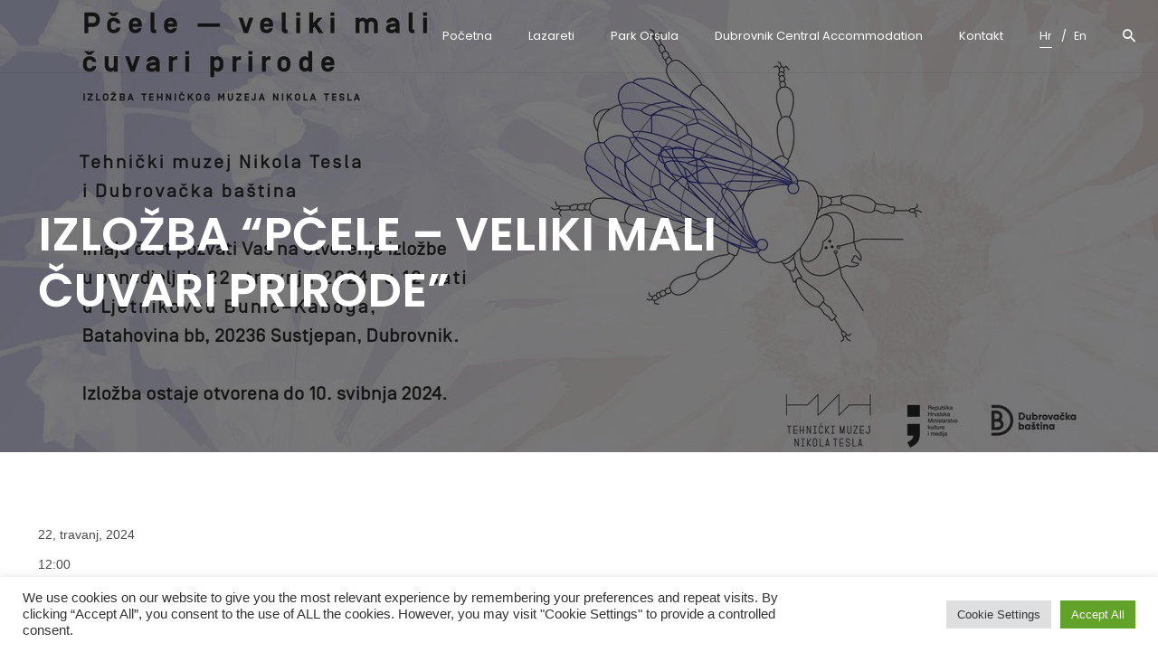

--- FILE ---
content_type: text/html; charset=UTF-8
request_url: https://dubrovackabastina.com/?event=izlozba-pcele-veliki-mali-cuvari-prirode
body_size: 17779
content:
<!DOCTYPE html>
<html lang="hr">
<head>
	<meta charset="UTF-8">
	<meta name="viewport" content="width=device-width, initial-scale=1.0, maximum-scale=1, user-scalable=no">
	<link rel="profile" href="http://gmpg.org/xfn/11">
	<link rel="pingback" href="https://dubrovackabastina.com/xmlrpc.php">

	<title>IZLOŽBA &#8220;PČELE &#8211; VELIKI MALI ČUVARI PRIRODE&#8221;</title>
<style type="text/css" data-type="vc_custom-css">.wpb_content_element {
   font-size:16px; 
}
.vc_row .vc_column_container > .vc_column-inner {
    padding-left: 15px!important;
    padding-right: 15px!important;
}

@media screen and (max-width: 767px){
.vsel-meta, .vsel-meta-right {
    width: 100%;
    clear: both;
    float: left;
    display:none!important;
}
}</style><meta name='robots' content='max-image-preview:large' />
<link rel='dns-prefetch' href='//cdnjs.cloudflare.com' />
<link rel="alternate" type="application/rss+xml" title=" &raquo; Kanal" href="https://dubrovackabastina.com/?feed=rss2" />
<link rel="alternate" type="application/rss+xml" title=" &raquo; Kanal komentara" href="https://dubrovackabastina.com/?feed=comments-rss2" />
<script type="text/javascript">
window._wpemojiSettings = {"baseUrl":"https:\/\/s.w.org\/images\/core\/emoji\/14.0.0\/72x72\/","ext":".png","svgUrl":"https:\/\/s.w.org\/images\/core\/emoji\/14.0.0\/svg\/","svgExt":".svg","source":{"concatemoji":"https:\/\/dubrovackabastina.com\/wp-includes\/js\/wp-emoji-release.min.js?ver=6.2.8"}};
/*! This file is auto-generated */
!function(e,a,t){var n,r,o,i=a.createElement("canvas"),p=i.getContext&&i.getContext("2d");function s(e,t){p.clearRect(0,0,i.width,i.height),p.fillText(e,0,0);e=i.toDataURL();return p.clearRect(0,0,i.width,i.height),p.fillText(t,0,0),e===i.toDataURL()}function c(e){var t=a.createElement("script");t.src=e,t.defer=t.type="text/javascript",a.getElementsByTagName("head")[0].appendChild(t)}for(o=Array("flag","emoji"),t.supports={everything:!0,everythingExceptFlag:!0},r=0;r<o.length;r++)t.supports[o[r]]=function(e){if(p&&p.fillText)switch(p.textBaseline="top",p.font="600 32px Arial",e){case"flag":return s("\ud83c\udff3\ufe0f\u200d\u26a7\ufe0f","\ud83c\udff3\ufe0f\u200b\u26a7\ufe0f")?!1:!s("\ud83c\uddfa\ud83c\uddf3","\ud83c\uddfa\u200b\ud83c\uddf3")&&!s("\ud83c\udff4\udb40\udc67\udb40\udc62\udb40\udc65\udb40\udc6e\udb40\udc67\udb40\udc7f","\ud83c\udff4\u200b\udb40\udc67\u200b\udb40\udc62\u200b\udb40\udc65\u200b\udb40\udc6e\u200b\udb40\udc67\u200b\udb40\udc7f");case"emoji":return!s("\ud83e\udef1\ud83c\udffb\u200d\ud83e\udef2\ud83c\udfff","\ud83e\udef1\ud83c\udffb\u200b\ud83e\udef2\ud83c\udfff")}return!1}(o[r]),t.supports.everything=t.supports.everything&&t.supports[o[r]],"flag"!==o[r]&&(t.supports.everythingExceptFlag=t.supports.everythingExceptFlag&&t.supports[o[r]]);t.supports.everythingExceptFlag=t.supports.everythingExceptFlag&&!t.supports.flag,t.DOMReady=!1,t.readyCallback=function(){t.DOMReady=!0},t.supports.everything||(n=function(){t.readyCallback()},a.addEventListener?(a.addEventListener("DOMContentLoaded",n,!1),e.addEventListener("load",n,!1)):(e.attachEvent("onload",n),a.attachEvent("onreadystatechange",function(){"complete"===a.readyState&&t.readyCallback()})),(e=t.source||{}).concatemoji?c(e.concatemoji):e.wpemoji&&e.twemoji&&(c(e.twemoji),c(e.wpemoji)))}(window,document,window._wpemojiSettings);
</script>
<style type="text/css">
img.wp-smiley,
img.emoji {
	display: inline !important;
	border: none !important;
	box-shadow: none !important;
	height: 1em !important;
	width: 1em !important;
	margin: 0 0.07em !important;
	vertical-align: -0.1em !important;
	background: none !important;
	padding: 0 !important;
}
</style>
	<link rel='stylesheet' id='sb_instagram_styles-css' href='https://dubrovackabastina.com/wp-content/plugins/instagram-feed/css/sb-instagram-2-1.min.css?ver=2.1.5' type='text/css' media='all' />
<link rel='stylesheet' id='wp-block-library-css' href='https://dubrovackabastina.com/wp-includes/css/dist/block-library/style.min.css?ver=6.2.8' type='text/css' media='all' />
<style id='wp-block-library-theme-inline-css' type='text/css'>
.wp-block-audio figcaption{color:#555;font-size:13px;text-align:center}.is-dark-theme .wp-block-audio figcaption{color:hsla(0,0%,100%,.65)}.wp-block-audio{margin:0 0 1em}.wp-block-code{border:1px solid #ccc;border-radius:4px;font-family:Menlo,Consolas,monaco,monospace;padding:.8em 1em}.wp-block-embed figcaption{color:#555;font-size:13px;text-align:center}.is-dark-theme .wp-block-embed figcaption{color:hsla(0,0%,100%,.65)}.wp-block-embed{margin:0 0 1em}.blocks-gallery-caption{color:#555;font-size:13px;text-align:center}.is-dark-theme .blocks-gallery-caption{color:hsla(0,0%,100%,.65)}.wp-block-image figcaption{color:#555;font-size:13px;text-align:center}.is-dark-theme .wp-block-image figcaption{color:hsla(0,0%,100%,.65)}.wp-block-image{margin:0 0 1em}.wp-block-pullquote{border-bottom:4px solid;border-top:4px solid;color:currentColor;margin-bottom:1.75em}.wp-block-pullquote cite,.wp-block-pullquote footer,.wp-block-pullquote__citation{color:currentColor;font-size:.8125em;font-style:normal;text-transform:uppercase}.wp-block-quote{border-left:.25em solid;margin:0 0 1.75em;padding-left:1em}.wp-block-quote cite,.wp-block-quote footer{color:currentColor;font-size:.8125em;font-style:normal;position:relative}.wp-block-quote.has-text-align-right{border-left:none;border-right:.25em solid;padding-left:0;padding-right:1em}.wp-block-quote.has-text-align-center{border:none;padding-left:0}.wp-block-quote.is-large,.wp-block-quote.is-style-large,.wp-block-quote.is-style-plain{border:none}.wp-block-search .wp-block-search__label{font-weight:700}.wp-block-search__button{border:1px solid #ccc;padding:.375em .625em}:where(.wp-block-group.has-background){padding:1.25em 2.375em}.wp-block-separator.has-css-opacity{opacity:.4}.wp-block-separator{border:none;border-bottom:2px solid;margin-left:auto;margin-right:auto}.wp-block-separator.has-alpha-channel-opacity{opacity:1}.wp-block-separator:not(.is-style-wide):not(.is-style-dots){width:100px}.wp-block-separator.has-background:not(.is-style-dots){border-bottom:none;height:1px}.wp-block-separator.has-background:not(.is-style-wide):not(.is-style-dots){height:2px}.wp-block-table{margin:0 0 1em}.wp-block-table td,.wp-block-table th{word-break:normal}.wp-block-table figcaption{color:#555;font-size:13px;text-align:center}.is-dark-theme .wp-block-table figcaption{color:hsla(0,0%,100%,.65)}.wp-block-video figcaption{color:#555;font-size:13px;text-align:center}.is-dark-theme .wp-block-video figcaption{color:hsla(0,0%,100%,.65)}.wp-block-video{margin:0 0 1em}.wp-block-template-part.has-background{margin-bottom:0;margin-top:0;padding:1.25em 2.375em}
</style>
<link rel='stylesheet' id='wc-block-style-css' href='https://dubrovackabastina.com/wp-content/plugins/woocommerce/packages/woocommerce-blocks/build/style.css?ver=2.5.14' type='text/css' media='all' />
<link rel='stylesheet' id='classic-theme-styles-css' href='https://dubrovackabastina.com/wp-includes/css/classic-themes.min.css?ver=6.2.8' type='text/css' media='all' />
<style id='global-styles-inline-css' type='text/css'>
body{--wp--preset--color--black: #000000;--wp--preset--color--cyan-bluish-gray: #abb8c3;--wp--preset--color--white: #ffffff;--wp--preset--color--pale-pink: #f78da7;--wp--preset--color--vivid-red: #cf2e2e;--wp--preset--color--luminous-vivid-orange: #ff6900;--wp--preset--color--luminous-vivid-amber: #fcb900;--wp--preset--color--light-green-cyan: #7bdcb5;--wp--preset--color--vivid-green-cyan: #00d084;--wp--preset--color--pale-cyan-blue: #8ed1fc;--wp--preset--color--vivid-cyan-blue: #0693e3;--wp--preset--color--vivid-purple: #9b51e0;--wp--preset--color--brand-color: #174EE2;--wp--preset--color--blue-dark: #174EE2;--wp--preset--color--dark-strong: #24262B;--wp--preset--color--dark-light: #32353C;--wp--preset--color--grey-strong: #6A707E;--wp--preset--color--grey-light: #949597;--wp--preset--gradient--vivid-cyan-blue-to-vivid-purple: linear-gradient(135deg,rgba(6,147,227,1) 0%,rgb(155,81,224) 100%);--wp--preset--gradient--light-green-cyan-to-vivid-green-cyan: linear-gradient(135deg,rgb(122,220,180) 0%,rgb(0,208,130) 100%);--wp--preset--gradient--luminous-vivid-amber-to-luminous-vivid-orange: linear-gradient(135deg,rgba(252,185,0,1) 0%,rgba(255,105,0,1) 100%);--wp--preset--gradient--luminous-vivid-orange-to-vivid-red: linear-gradient(135deg,rgba(255,105,0,1) 0%,rgb(207,46,46) 100%);--wp--preset--gradient--very-light-gray-to-cyan-bluish-gray: linear-gradient(135deg,rgb(238,238,238) 0%,rgb(169,184,195) 100%);--wp--preset--gradient--cool-to-warm-spectrum: linear-gradient(135deg,rgb(74,234,220) 0%,rgb(151,120,209) 20%,rgb(207,42,186) 40%,rgb(238,44,130) 60%,rgb(251,105,98) 80%,rgb(254,248,76) 100%);--wp--preset--gradient--blush-light-purple: linear-gradient(135deg,rgb(255,206,236) 0%,rgb(152,150,240) 100%);--wp--preset--gradient--blush-bordeaux: linear-gradient(135deg,rgb(254,205,165) 0%,rgb(254,45,45) 50%,rgb(107,0,62) 100%);--wp--preset--gradient--luminous-dusk: linear-gradient(135deg,rgb(255,203,112) 0%,rgb(199,81,192) 50%,rgb(65,88,208) 100%);--wp--preset--gradient--pale-ocean: linear-gradient(135deg,rgb(255,245,203) 0%,rgb(182,227,212) 50%,rgb(51,167,181) 100%);--wp--preset--gradient--electric-grass: linear-gradient(135deg,rgb(202,248,128) 0%,rgb(113,206,126) 100%);--wp--preset--gradient--midnight: linear-gradient(135deg,rgb(2,3,129) 0%,rgb(40,116,252) 100%);--wp--preset--duotone--dark-grayscale: url('#wp-duotone-dark-grayscale');--wp--preset--duotone--grayscale: url('#wp-duotone-grayscale');--wp--preset--duotone--purple-yellow: url('#wp-duotone-purple-yellow');--wp--preset--duotone--blue-red: url('#wp-duotone-blue-red');--wp--preset--duotone--midnight: url('#wp-duotone-midnight');--wp--preset--duotone--magenta-yellow: url('#wp-duotone-magenta-yellow');--wp--preset--duotone--purple-green: url('#wp-duotone-purple-green');--wp--preset--duotone--blue-orange: url('#wp-duotone-blue-orange');--wp--preset--font-size--small: 13px;--wp--preset--font-size--medium: 20px;--wp--preset--font-size--large: 17px;--wp--preset--font-size--x-large: 42px;--wp--preset--font-size--extra-small: 12px;--wp--preset--font-size--normal: 14px;--wp--preset--font-size--larger: 20px;--wp--preset--spacing--20: 0.44rem;--wp--preset--spacing--30: 0.67rem;--wp--preset--spacing--40: 1rem;--wp--preset--spacing--50: 1.5rem;--wp--preset--spacing--60: 2.25rem;--wp--preset--spacing--70: 3.38rem;--wp--preset--spacing--80: 5.06rem;--wp--preset--shadow--natural: 6px 6px 9px rgba(0, 0, 0, 0.2);--wp--preset--shadow--deep: 12px 12px 50px rgba(0, 0, 0, 0.4);--wp--preset--shadow--sharp: 6px 6px 0px rgba(0, 0, 0, 0.2);--wp--preset--shadow--outlined: 6px 6px 0px -3px rgba(255, 255, 255, 1), 6px 6px rgba(0, 0, 0, 1);--wp--preset--shadow--crisp: 6px 6px 0px rgba(0, 0, 0, 1);}:where(.is-layout-flex){gap: 0.5em;}body .is-layout-flow > .alignleft{float: left;margin-inline-start: 0;margin-inline-end: 2em;}body .is-layout-flow > .alignright{float: right;margin-inline-start: 2em;margin-inline-end: 0;}body .is-layout-flow > .aligncenter{margin-left: auto !important;margin-right: auto !important;}body .is-layout-constrained > .alignleft{float: left;margin-inline-start: 0;margin-inline-end: 2em;}body .is-layout-constrained > .alignright{float: right;margin-inline-start: 2em;margin-inline-end: 0;}body .is-layout-constrained > .aligncenter{margin-left: auto !important;margin-right: auto !important;}body .is-layout-constrained > :where(:not(.alignleft):not(.alignright):not(.alignfull)){max-width: var(--wp--style--global--content-size);margin-left: auto !important;margin-right: auto !important;}body .is-layout-constrained > .alignwide{max-width: var(--wp--style--global--wide-size);}body .is-layout-flex{display: flex;}body .is-layout-flex{flex-wrap: wrap;align-items: center;}body .is-layout-flex > *{margin: 0;}:where(.wp-block-columns.is-layout-flex){gap: 2em;}.has-black-color{color: var(--wp--preset--color--black) !important;}.has-cyan-bluish-gray-color{color: var(--wp--preset--color--cyan-bluish-gray) !important;}.has-white-color{color: var(--wp--preset--color--white) !important;}.has-pale-pink-color{color: var(--wp--preset--color--pale-pink) !important;}.has-vivid-red-color{color: var(--wp--preset--color--vivid-red) !important;}.has-luminous-vivid-orange-color{color: var(--wp--preset--color--luminous-vivid-orange) !important;}.has-luminous-vivid-amber-color{color: var(--wp--preset--color--luminous-vivid-amber) !important;}.has-light-green-cyan-color{color: var(--wp--preset--color--light-green-cyan) !important;}.has-vivid-green-cyan-color{color: var(--wp--preset--color--vivid-green-cyan) !important;}.has-pale-cyan-blue-color{color: var(--wp--preset--color--pale-cyan-blue) !important;}.has-vivid-cyan-blue-color{color: var(--wp--preset--color--vivid-cyan-blue) !important;}.has-vivid-purple-color{color: var(--wp--preset--color--vivid-purple) !important;}.has-black-background-color{background-color: var(--wp--preset--color--black) !important;}.has-cyan-bluish-gray-background-color{background-color: var(--wp--preset--color--cyan-bluish-gray) !important;}.has-white-background-color{background-color: var(--wp--preset--color--white) !important;}.has-pale-pink-background-color{background-color: var(--wp--preset--color--pale-pink) !important;}.has-vivid-red-background-color{background-color: var(--wp--preset--color--vivid-red) !important;}.has-luminous-vivid-orange-background-color{background-color: var(--wp--preset--color--luminous-vivid-orange) !important;}.has-luminous-vivid-amber-background-color{background-color: var(--wp--preset--color--luminous-vivid-amber) !important;}.has-light-green-cyan-background-color{background-color: var(--wp--preset--color--light-green-cyan) !important;}.has-vivid-green-cyan-background-color{background-color: var(--wp--preset--color--vivid-green-cyan) !important;}.has-pale-cyan-blue-background-color{background-color: var(--wp--preset--color--pale-cyan-blue) !important;}.has-vivid-cyan-blue-background-color{background-color: var(--wp--preset--color--vivid-cyan-blue) !important;}.has-vivid-purple-background-color{background-color: var(--wp--preset--color--vivid-purple) !important;}.has-black-border-color{border-color: var(--wp--preset--color--black) !important;}.has-cyan-bluish-gray-border-color{border-color: var(--wp--preset--color--cyan-bluish-gray) !important;}.has-white-border-color{border-color: var(--wp--preset--color--white) !important;}.has-pale-pink-border-color{border-color: var(--wp--preset--color--pale-pink) !important;}.has-vivid-red-border-color{border-color: var(--wp--preset--color--vivid-red) !important;}.has-luminous-vivid-orange-border-color{border-color: var(--wp--preset--color--luminous-vivid-orange) !important;}.has-luminous-vivid-amber-border-color{border-color: var(--wp--preset--color--luminous-vivid-amber) !important;}.has-light-green-cyan-border-color{border-color: var(--wp--preset--color--light-green-cyan) !important;}.has-vivid-green-cyan-border-color{border-color: var(--wp--preset--color--vivid-green-cyan) !important;}.has-pale-cyan-blue-border-color{border-color: var(--wp--preset--color--pale-cyan-blue) !important;}.has-vivid-cyan-blue-border-color{border-color: var(--wp--preset--color--vivid-cyan-blue) !important;}.has-vivid-purple-border-color{border-color: var(--wp--preset--color--vivid-purple) !important;}.has-vivid-cyan-blue-to-vivid-purple-gradient-background{background: var(--wp--preset--gradient--vivid-cyan-blue-to-vivid-purple) !important;}.has-light-green-cyan-to-vivid-green-cyan-gradient-background{background: var(--wp--preset--gradient--light-green-cyan-to-vivid-green-cyan) !important;}.has-luminous-vivid-amber-to-luminous-vivid-orange-gradient-background{background: var(--wp--preset--gradient--luminous-vivid-amber-to-luminous-vivid-orange) !important;}.has-luminous-vivid-orange-to-vivid-red-gradient-background{background: var(--wp--preset--gradient--luminous-vivid-orange-to-vivid-red) !important;}.has-very-light-gray-to-cyan-bluish-gray-gradient-background{background: var(--wp--preset--gradient--very-light-gray-to-cyan-bluish-gray) !important;}.has-cool-to-warm-spectrum-gradient-background{background: var(--wp--preset--gradient--cool-to-warm-spectrum) !important;}.has-blush-light-purple-gradient-background{background: var(--wp--preset--gradient--blush-light-purple) !important;}.has-blush-bordeaux-gradient-background{background: var(--wp--preset--gradient--blush-bordeaux) !important;}.has-luminous-dusk-gradient-background{background: var(--wp--preset--gradient--luminous-dusk) !important;}.has-pale-ocean-gradient-background{background: var(--wp--preset--gradient--pale-ocean) !important;}.has-electric-grass-gradient-background{background: var(--wp--preset--gradient--electric-grass) !important;}.has-midnight-gradient-background{background: var(--wp--preset--gradient--midnight) !important;}.has-small-font-size{font-size: var(--wp--preset--font-size--small) !important;}.has-medium-font-size{font-size: var(--wp--preset--font-size--medium) !important;}.has-large-font-size{font-size: var(--wp--preset--font-size--large) !important;}.has-x-large-font-size{font-size: var(--wp--preset--font-size--x-large) !important;}
.wp-block-navigation a:where(:not(.wp-element-button)){color: inherit;}
:where(.wp-block-columns.is-layout-flex){gap: 2em;}
.wp-block-pullquote{font-size: 1.5em;line-height: 1.6;}
</style>
<link rel='stylesheet' id='contact-form-7-css' href='https://dubrovackabastina.com/wp-content/plugins/contact-form-7/includes/css/styles.css?ver=5.1.6' type='text/css' media='all' />
<link rel='stylesheet' id='cookie-law-info-css' href='https://dubrovackabastina.com/wp-content/plugins/cookie-law-info/public/css/cookie-law-info-public.css?ver=2.1.1' type='text/css' media='all' />
<link rel='stylesheet' id='cookie-law-info-gdpr-css' href='https://dubrovackabastina.com/wp-content/plugins/cookie-law-info/public/css/cookie-law-info-gdpr.css?ver=2.1.1' type='text/css' media='all' />
<link rel='stylesheet' id='rs-plugin-settings-css' href='https://dubrovackabastina.com/wp-content/plugins/revslider/public/assets/css/rs6.css?ver=6.1.3' type='text/css' media='all' />
<style id='rs-plugin-settings-inline-css' type='text/css'>
#rs-demo-id {}
</style>
<link rel='stylesheet' id='vsel_style-css' href='https://dubrovackabastina.com/wp-content/plugins/very-simple-event-list/css/vsel-style.min.css?ver=6.2.8' type='text/css' media='all' />
<style id='woocommerce-inline-inline-css' type='text/css'>
.woocommerce form .form-row .required { visibility: visible; }
</style>
<link rel='stylesheet' id='parent-style-css' href='https://dubrovackabastina.com/wp-content/themes/norebro/style.css?ver=6.2.8' type='text/css' media='all' />
<link rel='stylesheet' id='norebro-style-css' href='https://dubrovackabastina.com/wp-content/themes/norebro-child/style.css?ver=1.2.0' type='text/css' media='all' />
<style id='norebro-style-inline-css' type='text/css'>
.subheader, .subheader .subheader-contacts .icon,.subheader a, .subheader .social-bar li a{font-size:13px;line-height:32px;color:rgba(255,255,255,0.9);}#masthead.site-header{border-bottom-style:solid;}#masthead.site-header.header-fixed{border:none;}#masthead.site-header .site-title a,.fullscreen-navigation .site-title,.fullscreen-navigation .site-title a{color:#333333;}.header-title .bg-image{background-image:url('https://dubrovackabastina.com/wp-content/uploads/2024/05/437751478_835898851911364_4855522506451874843_n.jpg');background-size:auto;}.header-title h1.page-title{font-weight:600;}.header-title .subtitle{color:#ffffff;}.norebro-bar{background-color:rgba(255,255,255,0.01);}.bar-hamburger{}body .site-content{background-size:auto;background-position:center center;background-repeat: repeat;}footer.site-footer{background-size:cover;}.site-footer .widget,.site-footer .widget p,.site-footer .widget .subtitle,.site-footer .widget a,.site-footer .widget .widget-title, .site-footer .widget a:hover, .site-footer .widget h3 a, .site-footer .widget h4 a,.site-footer .widgets .socialbar a.social.outline span,.site-footer .widgets input,.site-footer input:not([type="submit"]):hover, .site-footer .widget_recent_comments .comment-author-link,.site-footer .widgets input:focus,.site-footer .widget_norebro_widget_subscribe button.btn,.site-footer .widgets select,.site-footer .widget_tag_cloud .tagcloud a,.site-footer .widget_tag_cloud .tagcloud a:hover{}.site-footer .widget_norebro_widget_subscribe button.btn, .site-footer .widget_norebro_widget_subscribe button.btn:hover,.site-footer input:not([type="submit"]), .site-footer input:not([type="submit"]):focus,.site-footer .widgets .socialbar a.social.outline,.site-footer .widgets select,.site-footer .widget_tag_cloud .tagcloud a,.site-footer .widget_tag_cloud .tagcloud a:hover{}.site-footer .widget_norebro_widget_subscribe button.btn:hover, .site-footer .widgets .socialbar a.social.outline:hover{}h1, h2, h3, h3.second-title, h4 ,h5, .counter-box .count, .counter-box .counter-box-count, h1 a, h2 a, h3 a, h4 a, h5 a{font-family:'Poppins', sans-serif;}.countdown-box .box-time .box-count, .chart-box-pie-content{font-family:'Poppins', sans-serif;}button, .btn, a.btn, input[type="submit"], .socialbar.boxed-fullwidth a .social-text, .breadcrumbs, .font-titles, h1, h2, h3, h4, h5, h6, .countdown-box .box-time .box-count, .counter-box .counter-box-count, .vc_row .vc-bg-side-text, .slider-vertical-numbers li, .slider-vertical-numbers > div, .slider-vertical-numbers > .owl-dot, .slider-vertical-dots li, .slider-vertical-dots > div, .slider-vertical-dots > .owl-dot, .socialbar.inline a, .socialbar.boxed a .social-text, .widget_calendar caption, .breadcrumbs, nav.pagination, #masthead .site-title, #masthead .site-title a, .header-search form input, #mega-menu-wrap > ul > li, #masthead .menu-other > li > a, #masthead .menu-other > li .submenu .sub-nav.languages li a, .fullscreen-navigation .languages, .portfolio-sorting li, .portfolio-item.grid-4 .more, .portfolio-item.grid-5 .more, .portfolio-grid-4 .scroll, .portfolio-grid-5 .scroll, .portfolio-grid-7 .scroll{font-family:'Poppins', sans-serif;}.portfolio-item h4, .portfolio-item h4.title, .portfolio-item h4 a, .portfolio-item.grid-4 h4.title, .portfolio-item-2 h4, .portfolio-item-2 h4.title, .portfolio-item-2 h4 a, .woocommerce ul.products li.product a{font-family:'Poppins', sans-serif;font-size:inherit;line-height:inherit;}.blog-item h3.title{font-family:'Poppins', sans-serif;line-height: initial;} .blog-item h3.title a{font-size: initial;}.portfolio-item-2 h4{font-family:'Poppins', sans-serif;}.accordion-box .title:hover .control,.accordion-box .item.active .control,.accordion-box.title-brand-color .title,.accordion-box.active-brand-color .item.active .control,.accordion-box.active-brand-color .title:hover .control,.slider .owl-dot.brand,.socialbar.brand a:hover,.socialbar.brand.outline a,.socialbar.brand.flat a,.socialbar.brand.inline a:hover,.video-module .btn-play.outline.btn-brand,.video-module.boxed:hover .btn-play.btn-brand,.widget_tag_cloud .tagcloud a:hover, .widget_product_tag_cloud .tagcloud a:hover,.widget_nav_menu .menu-item a:hover,.widget_pages .menu-item a:hover,.widget_nav_menu .current-menu-item a,.widget_pages .current-menu-item a,.widget-sidebar-menu-left .menu-item a:hover,.widget_rss ul a,.widget_norebro_widget_recent_posts ul.recent-posts-list h4 a:hover,.widget_norebro_widget_login a,.widget div.star-rating:before,.widget div.star-rating span:before, .widget span.star-rating:before,.widget span.star-rating span:before,a:hover,p a,.btn-brand:hover,.btn-outline.btn-brand,a.btn-outline.btn-brand,.btn-outline.btn-brand.disabled:hover,a.btn-outline.btn-brand.disabled:hover,.btn-link.btn-brand,a.btn-link.btn-brand,a.tag:hover,.tag-wrap a:hover,a[class^="tag-link-"]:hover,nav.pagination li a.page-numbers.active,.fullscreen-navigation .copyright .content > a,.fullscreen-navigation.simple ul.menu li:hover > a,.fullscreen-navigation.centered .fullscreen-menu-wrap ul.menu > li a:hover,.post-navigation .box-wrap > a:hover h4, .post-navigation .box-wrap > a:hover .icon,.bar .content a:hover,.bar .share .links a:hover,.portfolio-sorting li a:hover,.portfolio-item h4.title a:hover, .portfolio-item .widget h4 a:hover, .widget .portfolio-item h4 a:hover,.portfolio-item .category.outline,.portfolio-item.grid-2:hover h4.title, .portfolio-item.grid-2:hover .widget h4, .widget .portfolio-item.grid-2:hover h4,.portfolio-item.grid-2.hover-2 .overlay span,.portfolio-item.grid-5 .more span,.blog-grid .tags a:hover,.blog-grid:hover h3 a,.blog-grid.grid-4:hover .tags a,.post .entry-content a:not(.wp-block-button__link):not(.wp-block-file__button),.page-links a,.entry-footer .share .title:hover,.toggle-post:hover .arrow,.toggle-post:hover .content h3,.post .comments-link a:hover,.comments-area .comment-body .comment-meta .reply a,.comments-area .comment-body .comment-meta a.comment-edit-link,.comments-area .reply a,.comments-area .reply-cancle a,.comments-area a.comment-edit-link,input.brand-color,input[type="submit"].brand-color,button.brand-color,a.brand-color,div.brand-color,span.brand-color,input.brand-color-hover:hover,input[type="submit"].brand-color-hover:hover,button.brand-color-hover:hover,a.brand-color-hover:hover,div.brand-color-hover:hover,span.brand-color-hover:hover,.brand-color,.brand-color-after:after,.brand-color-before:before,.brand-color-hover:hover,.brand-color-hover-after:after,.brand-color-hover-before:before,.woocommerce .product div.summary .woo-review-link:hover,.woocommerce .product .product_meta a,ul.woo-products li.product:hover h3 a,.woocommerce form.login a,.woocommerce #payment li.wc_payment_method a.about_paypal,.woocommerce .woo-my-nav li.is-active a,.woocommerce .woo-my-content p a:hover, .has-brand-color-color, .is-style-outline .has-brand-color-color {color:#174EE2;}.video-module.btn-brand-color-hover:hover .btn-play .icon,.brand-color-i,.brand-color-after-i:after,.brand-color-before-i:before,.brand-color-hover-i:hover,.brand-color-hover-i-after:after,.brand-color-hover-i-before:before{color:#174EE2 !important;}.accordion-box.outline.title-brand-border-color .title,.contact-form.without-label-offset .focus.active,.contact-form.flat input:not([type="submit"]):focus, .contact-form.flat select:focus, .contact-form.flat textarea:focus,.socialbar.brand a,.video-module .btn-play.btn-brand,.widget_tag_cloud .tagcloud a:hover, .widget_product_tag_cloud .tagcloud a:hover,.widget_calendar tbody tr td#today,.btn-brand,.btn-outline.btn-brand,a.btn-outline.btn-brand,.btn-outline.btn-brand:hover,a.btn-outline.btn-brand:hover,.btn-outline.btn-brand.disabled:hover,a.btn-outline.btn-brand.disabled:hover,input:not([type="submit"]):focus,textarea:focus,select:focus,a.tag:hover,.tag-wrap a:hover,a[class^="tag-link-"]:hover,.portfolio-gallery .gallery-content .tag,.header-search form input:focus,.fullscreen-navigation.simple ul.menu li:hover > a:after, .fullscreen-navigation.simple ul.menu li:hover > a:before,.portfolio-item .category.outline,.portfolio-page.fullscreen .content .tag,.portfolio-page.portfolio-header-title.invert .tag,.entry-footer .share .title:hover,input.brand-border-color,input[type="submit"].brand-border-color,button.brand-border-color,a.brand-border-color,div.brand-border-color,span.brand-border-color,input.brand-border-color-hover:hover,input[type="submit"].brand-border-color-hover:hover,button.brand-border-color-hover:hover,a.brand-border-color-hover:hover,div.brand-border-color-hover:hover,span.brand-border-color-hover:hover,.brand-border-color,.brand-border-color-after:after,.brand-border-color-before:before,.brand-border-color-hover:hover,.brand-border-color-hover-after:after,.brand-border-color-hover-before:before, .has-brand-color-background-color, .is-style-outline .has-brand-color-color {border-color:#174EE2;}.brand-border-color-i,.brand-border-color-after-i:after,.brand-border-color-before-i:before,.brand-border-color-hover-i:hover,.brand-border-color-hover-i-after:after,.brand-border-color-hover-i-before:before{border-color:#174EE2 !important;}.divider,h1.with-divider:after, h2.with-divider:after, h3.with-divider:after, h4.with-divider:after, h5.with-divider:after, h6.with-divider:after,.accordion-box.title-brand-bg-color .title,.list-box li:after, .widget_recent_comments li:after, .widget_recent_entries li:after, .widget_meta li:after, .widget_archive li:after, .widget_nav_menu li:after,.widget_pages li:after, .widget_categories li:after, .widget_rss li:after, .widget_product_categories li:after,.list-box.icon-fill li .icon, .icon-fill.widget_recent_comments li .icon, .icon-fill.widget_recent_entries li .icon, .icon-fill.widget_meta li .icon, .icon-fill.widget_archive li .icon, .icon-fill.widget_nav_menu li .icon,.icon-fill.widget_pages li .icon, .icon-fill.widget_categories li .icon, .icon-fill.widget_rss li .icon, .icon-fill.widget_product_categories li .icon,.socialbar.brand a,.socialbar.brand.outline a:hover,.socialbar.brand.flat a:hover,.video-module .btn-play.btn-brand,.video-module.boxed:hover .btn-play.outline.btn-brand,.widget_calendar caption,.widget_price_filter .ui-slider-range,.widget_price_filter .ui-slider-handle:after,a.hover-underline.underline-brand:before,.btn-brand,button[disabled].btn-brand:hover,input[type="submit"][disabled].btn-brand:hover,.btn-outline.btn-brand:hover,a.btn-outline.btn-brand:hover,.radio input:checked + .input:after,.radio:hover input:checked + .input:after,.portfolio-gallery .gallery-content .tag,nav.pagination li a.hover-underline:before,.portfolio-sorting li a:hover .name:before,.portfolio-item .category,.portfolio-page.fullscreen .content .tag,.portfolio-page.portfolio-header-title.invert .tag,input.brand-bg-color,input[type="submit"].brand-bg-color,button.brand-bg-color,a.brand-bg-color,div.brand-bg-color,span.brand-bg-color,input.brand-bg-color-hover:hover,input[type="submit"].brand-bg-color-hover:hover,button.brand-bg-color-hover:hover,a.brand-bg-color-hover:hover,div.brand-bg-color-hover:hover,span.brand-bg-color-hover:hover,.brand-bg-color,.brand-bg-color-after:after,.brand-bg-color-before:before,.brand-bg-color-hover:hover,.brand-bg-color-hover-after:after,.brand-bg-color-hover-before:before,.woocommerce .product .product_meta > span:after,.select2-dropdown .select2-results__option[aria-selected="true"],.woocommerce .woo-my-content mark, .has-brand-color-background-color {background-color:#174EE2;}.brand-bg-color-i,.brand-bg-color-after-i:after,.brand-bg-color-before-i:before,.brand-bg-color-hover-i:hover,.brand-bg-color-hover-i-after:after,.brand-bg-color-hover-i-before:before{background-color:#174EE2 !important;}@media screen and (max-width: 767px){#masthead #site-navigation.main-nav, #masthead #site-navigation.main-nav ul li, #masthead #sitenavigation.main-nav, #masthead #site-navigation.main-nav #mega-menu-wrap #primary-menu .mega-menu-item.current-menu-item > a.menu-link, #masthead #site-navigation.main-nav #mega-menu-wrap #primary-menu .mega-menu-item.current-menu-ancestor > a.menu-link, #masthead #site-navigation.main-nav #mega-menu-wrap #primary-menu .mega-menu-item a.menu-link:hover, #masthead #site-navigation.main-nav #mega-menu-wrap #primary-menu .mega-menu-item a.menu-link.open {font-style:normal;line-height:30px;color:#e8e8e8;}#masthead #site-navigation.main-nav, #masthead #site-navigation.main-nav #mega-menu-wrap #primary-menu .mega-menu-item .sub-nav ul.sub-menu, #masthead #site-navigation.main-nav #mega-menu-wrap #primary-menu .mega-menu-item .sub-nav ul.sub-sub-menu{background-color:rgba(48,48,48,0.96);}}
</style>
<link rel='stylesheet' id='norebro-grid-css' href='https://dubrovackabastina.com/wp-content/themes/norebro/assets/css/grid.min.css?ver=6.2.8' type='text/css' media='all' />
<!--[if lt IE 9]>
<link rel='stylesheet' id='vc_lte_ie9-css' href='https://dubrovackabastina.com/wp-content/plugins/js_composer/assets/css/vc_lte_ie9.min.css?ver=6.0.5' type='text/css' media='screen' />
<![endif]-->
<link rel='stylesheet' id='js_composer_front-css' href='https://dubrovackabastina.com/wp-content/plugins/js_composer/assets/css/js_composer.min.css?ver=6.0.5' type='text/css' media='all' />
<script type='text/javascript' src='https://dubrovackabastina.com/wp-includes/js/jquery/jquery.min.js?ver=3.6.4' id='jquery-core-js'></script>
<script type='text/javascript' src='https://dubrovackabastina.com/wp-includes/js/jquery/jquery-migrate.min.js?ver=3.4.0' id='jquery-migrate-js'></script>
<script type='text/javascript' id='cookie-law-info-js-extra'>
/* <![CDATA[ */
var Cli_Data = {"nn_cookie_ids":[],"cookielist":[],"non_necessary_cookies":[],"ccpaEnabled":"","ccpaRegionBased":"","ccpaBarEnabled":"","strictlyEnabled":["necessary","obligatoire"],"ccpaType":"gdpr","js_blocking":"1","custom_integration":"","triggerDomRefresh":"","secure_cookies":""};
var cli_cookiebar_settings = {"animate_speed_hide":"500","animate_speed_show":"500","background":"#FFF","border":"#b1a6a6c2","border_on":"","button_1_button_colour":"#61a229","button_1_button_hover":"#4e8221","button_1_link_colour":"#fff","button_1_as_button":"1","button_1_new_win":"","button_2_button_colour":"#333","button_2_button_hover":"#292929","button_2_link_colour":"#444","button_2_as_button":"","button_2_hidebar":"","button_3_button_colour":"#dedfe0","button_3_button_hover":"#b2b2b3","button_3_link_colour":"#333333","button_3_as_button":"1","button_3_new_win":"","button_4_button_colour":"#dedfe0","button_4_button_hover":"#b2b2b3","button_4_link_colour":"#333333","button_4_as_button":"1","button_7_button_colour":"#61a229","button_7_button_hover":"#4e8221","button_7_link_colour":"#fff","button_7_as_button":"1","button_7_new_win":"","font_family":"inherit","header_fix":"","notify_animate_hide":"1","notify_animate_show":"","notify_div_id":"#cookie-law-info-bar","notify_position_horizontal":"right","notify_position_vertical":"bottom","scroll_close":"","scroll_close_reload":"","accept_close_reload":"","reject_close_reload":"","showagain_tab":"","showagain_background":"#fff","showagain_border":"#000","showagain_div_id":"#cookie-law-info-again","showagain_x_position":"100px","text":"#333333","show_once_yn":"","show_once":"10000","logging_on":"","as_popup":"","popup_overlay":"1","bar_heading_text":"","cookie_bar_as":"banner","popup_showagain_position":"bottom-right","widget_position":"left"};
var log_object = {"ajax_url":"https:\/\/dubrovackabastina.com\/wp-admin\/admin-ajax.php"};
/* ]]> */
</script>
<script type='text/javascript' src='https://dubrovackabastina.com/wp-content/plugins/cookie-law-info/public/js/cookie-law-info-public.js?ver=2.1.1' id='cookie-law-info-js'></script>
<script type='text/javascript' src='https://dubrovackabastina.com/wp-content/plugins/revslider/public/assets/js/revolution.tools.min.js?ver=6.0' id='tp-tools-js'></script>
<script type='text/javascript' src='https://dubrovackabastina.com/wp-content/plugins/revslider/public/assets/js/rs6.min.js?ver=6.1.3' id='revmin-js'></script>
<script type='text/javascript' src='https://dubrovackabastina.com/wp-content/plugins/woocommerce/assets/js/jquery-blockui/jquery.blockUI.min.js?ver=2.70' id='jquery-blockui-js'></script>
<script type='text/javascript' id='wc-add-to-cart-js-extra'>
/* <![CDATA[ */
var wc_add_to_cart_params = {"ajax_url":"\/wp-admin\/admin-ajax.php","wc_ajax_url":"\/?wc-ajax=%%endpoint%%","i18n_view_cart":"Vidi ko\u0161aricu","cart_url":"https:\/\/dubrovackabastina.com","is_cart":"","cart_redirect_after_add":"no"};
/* ]]> */
</script>
<script type='text/javascript' src='https://dubrovackabastina.com/wp-content/plugins/woocommerce/assets/js/frontend/add-to-cart.min.js?ver=3.9.5' id='wc-add-to-cart-js'></script>
<script type='text/javascript' id='wpgmza_data-js-extra'>
/* <![CDATA[ */
var wpgmza_google_api_status = {"message":"Enqueued","code":"ENQUEUED"};
/* ]]> */
</script>
<script type='text/javascript' src='https://dubrovackabastina.com/wp-content/plugins/wp-google-maps/wpgmza_data.js?ver=6.2.8' id='wpgmza_data-js'></script>
<script type='text/javascript' src='https://dubrovackabastina.com/wp-content/plugins/js_composer/assets/js/vendors/woocommerce-add-to-cart.js?ver=6.0.5' id='vc_woocommerce-add-to-cart-js-js'></script>
<script type='text/javascript' src='//cdnjs.cloudflare.com/ajax/libs/jquery-easing/1.4.1/jquery.easing.min.js?ver=6.2.8' id='jquery-easing-js'></script>
<link rel="https://api.w.org/" href="https://dubrovackabastina.com/index.php?rest_route=/" /><link rel="alternate" type="application/json" href="https://dubrovackabastina.com/index.php?rest_route=/wp/v2/event/5668998" /><link rel="EditURI" type="application/rsd+xml" title="RSD" href="https://dubrovackabastina.com/xmlrpc.php?rsd" />
<link rel="wlwmanifest" type="application/wlwmanifest+xml" href="https://dubrovackabastina.com/wp-includes/wlwmanifest.xml" />
<meta name="generator" content="WordPress 6.2.8" />
<meta name="generator" content="WooCommerce 3.9.5" />
<link rel="canonical" href="https://dubrovackabastina.com/?event=izlozba-pcele-veliki-mali-cuvari-prirode" />
<link rel='shortlink' href='https://dubrovackabastina.com/?p=5668998' />
<link rel="alternate" type="application/json+oembed" href="https://dubrovackabastina.com/index.php?rest_route=%2Foembed%2F1.0%2Fembed&#038;url=https%3A%2F%2Fdubrovackabastina.com%2F%3Fevent%3Dizlozba-pcele-veliki-mali-cuvari-prirode" />
<link rel="alternate" type="text/xml+oembed" href="https://dubrovackabastina.com/index.php?rest_route=%2Foembed%2F1.0%2Fembed&#038;url=https%3A%2F%2Fdubrovackabastina.com%2F%3Fevent%3Dizlozba-pcele-veliki-mali-cuvari-prirode&#038;format=xml" />
	<noscript><style>.woocommerce-product-gallery{ opacity: 1 !important; }</style></noscript>
	<meta name="generator" content="Powered by WPBakery Page Builder - drag and drop page builder for WordPress."/>
<meta name="generator" content="Powered by Slider Revolution 6.1.3 - responsive, Mobile-Friendly Slider Plugin for WordPress with comfortable drag and drop interface." />
<link rel="icon" href="https://dubrovackabastina.com/wp-content/uploads/2020/01/cropped-b-32x32.jpg" sizes="32x32" />
<link rel="icon" href="https://dubrovackabastina.com/wp-content/uploads/2020/01/cropped-b-192x192.jpg" sizes="192x192" />
<link rel="apple-touch-icon" href="https://dubrovackabastina.com/wp-content/uploads/2020/01/cropped-b-180x180.jpg" />
<meta name="msapplication-TileImage" content="https://dubrovackabastina.com/wp-content/uploads/2020/01/cropped-b-270x270.jpg" />
<script type="text/javascript">function setREVStartSize(t){try{var h,e=document.getElementById(t.c).parentNode.offsetWidth;if(e=0===e||isNaN(e)?window.innerWidth:e,t.tabw=void 0===t.tabw?0:parseInt(t.tabw),t.thumbw=void 0===t.thumbw?0:parseInt(t.thumbw),t.tabh=void 0===t.tabh?0:parseInt(t.tabh),t.thumbh=void 0===t.thumbh?0:parseInt(t.thumbh),t.tabhide=void 0===t.tabhide?0:parseInt(t.tabhide),t.thumbhide=void 0===t.thumbhide?0:parseInt(t.thumbhide),t.mh=void 0===t.mh||""==t.mh||"auto"===t.mh?0:parseInt(t.mh,0),"fullscreen"===t.layout||"fullscreen"===t.l)h=Math.max(t.mh,window.innerHeight);else{for(var i in t.gw=Array.isArray(t.gw)?t.gw:[t.gw],t.rl)void 0!==t.gw[i]&&0!==t.gw[i]||(t.gw[i]=t.gw[i-1]);for(var i in t.gh=void 0===t.el||""===t.el||Array.isArray(t.el)&&0==t.el.length?t.gh:t.el,t.gh=Array.isArray(t.gh)?t.gh:[t.gh],t.rl)void 0!==t.gh[i]&&0!==t.gh[i]||(t.gh[i]=t.gh[i-1]);var r,a=new Array(t.rl.length),n=0;for(var i in t.tabw=t.tabhide>=e?0:t.tabw,t.thumbw=t.thumbhide>=e?0:t.thumbw,t.tabh=t.tabhide>=e?0:t.tabh,t.thumbh=t.thumbhide>=e?0:t.thumbh,t.rl)a[i]=t.rl[i]<window.innerWidth?0:t.rl[i];for(var i in r=a[0],a)r>a[i]&&0<a[i]&&(r=a[i],n=i);var d=e>t.gw[n]+t.tabw+t.thumbw?1:(e-(t.tabw+t.thumbw))/t.gw[n];h=t.gh[n]*d+(t.tabh+t.thumbh)}void 0===window.rs_init_css&&(window.rs_init_css=document.head.appendChild(document.createElement("style"))),document.getElementById(t.c).height=h,window.rs_init_css.innerHTML+="#"+t.c+"_wrapper { height: "+h+"px }"}catch(t){console.log("Failure at Presize of Slider:"+t)}};</script>
<noscript><style> .wpb_animate_when_almost_visible { opacity: 1; }</style></noscript>
	<div id="omo">
		<script>
		(function (w, d, s, o, f, js, fjs) {
			w['Omo-Widget'] = o; w[o] = w[o] || function () { (w[o].q = w[o].q || []).push(arguments) };
			js = d.createElement(s), fjs = d.getElementsByTagName(s)[0];
			js.id = o; js.src = f; js.async = 1; fjs.parentNode.insertBefore(js, fjs);
		}(window, document, 'script', 'mw', 'https://api.omoguru.com/webwidget/OmoWidget.js'));
		mw('init', { config: "https://api.omoguru.com/webwidget/config/config_dubrovackabastina_com.json", lang:"hr", type:"body"});
		mw('message', 'Hello from OmoWidget');
		</script>
	<div class="omo-widget-container"></div>
	</div>
	<link rel="stylesheet" id="omoguru-style-css" href="https://dubrovackabastina.com/wp-content/themes/norebro/omoguru.css" type="text/css" media="all">
</head>

<body class="event-template-default single single-event postid-5668998 wp-embed-responsive theme-norebro woocommerce-no-js norebro-theme-1-0-0 wpb-js-composer js-comp-ver-6.0.5 vc_responsive">

	
	
<a class="scroll-top" id="page-scroll-top">
	<img src="https://dubrovackabastina.com/wp-content/themes/norebro/assets/images/scroll-top.svg" alt="Scroll to top">
</a>


	

	<div id="page" class="site">
		<a class="skip-link screen-reader-text" href="#main">Skip to content</a>
	
			
		

		
<header id="masthead" class="site-header light-text header-1"
 data-header-fixed="true" data-fixed-initial-offset="150">
	<div class="header-wrap">
		
<div class="site-branding">
		<p class="site-title">
		<a href="https://dubrovackabastina.com/" rel="home">

			<span class="logo">
																</span>

			<span class="fixed-logo">
																</span>

			
			
			<span class="for-onepage">
				<span class="dark hidden">
																				</span>
				<span class="light hidden">
																				</span>
			</span>
		</a>
	</p>
</div><!-- .site-branding -->
		<div class="right">
			
<nav id="site-navigation" class="main-nav">
	<div class="close">
		<i class="icon ion-android-close"></i>
	</div>
	<div id="mega-menu-wrap">
        <ul id="primary-menu" class="menu"><li id="nav-menu-item-5666179-69681dd75d483" class="mega-menu-item nav-item menu-item-depth-0 "><a href="https://dubrovackabastina.com/" class="menu-link main-menu-link item-title"><span>Početna</span></a></li>
<li id="nav-menu-item-5666180-69681dd75d4a8" class="mega-menu-item nav-item menu-item-depth-0 "><a href="https://dubrovackabastina.com/?page_id=5650035" class="menu-link main-menu-link item-title"><span>Lazareti</span></a></li>
<li id="nav-menu-item-5669547-69681dd75d4c2" class="mega-menu-item nav-item menu-item-depth-0 "><a href="https://dubrovackabastina.com/?page_id=5669540" class="menu-link main-menu-link item-title"><span>Park Orsula</span></a></li>
<li id="nav-menu-item-5669637-69681dd75d4d7" class="mega-menu-item nav-item menu-item-depth-0 "><a href="https://dubrovackabastina.com/?page_id=5669601" class="menu-link main-menu-link item-title"><span>Dubrovnik Central Accommodation</span></a></li>
<li id="nav-menu-item-5666300-69681dd75d4ec" class="mega-menu-item nav-item menu-item-depth-0 "><a href="https://dubrovackabastina.com/?page_id=5666282" class="menu-link main-menu-link item-title"><span>Kontakt</span></a></li>
</ul>	</div>

	<ul class="phone-menu-middle font-titles">
					</ul>

	<ul class="phone-menu-bottom">

		<!-- Languages -->
				<li class="lang font-titels">
			<a href="https://dubrovackabastina.com/?event=izlozba-pcele-veliki-mali-cuvari-prirode" class="active"><span>hr</span></a><a href="https://dubrovackabastina.com/?lang=en"><span>en</span></a>		</li>
		

		
	</ul>
</nav>			

<ul class="menu-other">

				
				
			<li class="languages">
				<a href="https://dubrovackabastina.com/?event=izlozba-pcele-veliki-mali-cuvari-prirode" class="active"><span>hr</span></a><a href="https://dubrovackabastina.com/?lang=en"><span>en</span></a>				</li>
	
	
			<li class="search">
			<a data-nav-search="true">
				<span class="icon ion-android-search"></span>
							</a>
		</li>
	</ul>



<!-- Mobile menu -->
<div class="hamburger-menu" id="hamburger-menu">
	<a class="hamburger" aria-controls="site-navigation" aria-expanded="false"></a>
</div>
						<div class="close-menu"></div>
		</div>
	</div><!-- .header-wrap -->
</header><!-- #masthead -->


<div class="fullscreen-navigation centered" id="fullscreen-mega-menu">
	<div class="site-branding">
		<p class="site-title">
			<a href="https://dubrovackabastina.com/" rel="home">
												<span class="first-logo">
						<img src="https://dubrovackabastina.com/wp-content/uploads/2020/01/unnamed.jpg"
							 srcset="https://dubrovackabastina.com/wp-content/uploads/2020/01/unnamed.jpg 2x"							alt="">
					</span>
										</a>
		</p>
	</div>
	<div class="fullscreen-menu-wrap font-titles">
		<div id="fullscreen-mega-menu-wrap">
            <ul id="secondary-menu" class="menu"><li id="nav-menu-item-5666179-69681dd75e193" class="mega-menu-item nav-item menu-item-depth-0 "><a href="https://dubrovackabastina.com/" class="menu-link main-menu-link item-title"><span>Početna</span></a></li>
<li id="nav-menu-item-5666180-69681dd75e1b2" class="mega-menu-item nav-item menu-item-depth-0 "><a href="https://dubrovackabastina.com/?page_id=5650035" class="menu-link main-menu-link item-title"><span>Lazareti</span></a></li>
<li id="nav-menu-item-5669547-69681dd75e1c9" class="mega-menu-item nav-item menu-item-depth-0 "><a href="https://dubrovackabastina.com/?page_id=5669540" class="menu-link main-menu-link item-title"><span>Park Orsula</span></a></li>
<li id="nav-menu-item-5669637-69681dd75e1dd" class="mega-menu-item nav-item menu-item-depth-0 "><a href="https://dubrovackabastina.com/?page_id=5669601" class="menu-link main-menu-link item-title"><span>Dubrovnik Central Accommodation</span></a></li>
<li id="nav-menu-item-5666300-69681dd75e1f1" class="mega-menu-item nav-item menu-item-depth-0 "><a href="https://dubrovackabastina.com/?page_id=5666282" class="menu-link main-menu-link item-title"><span>Kontakt</span></a></li>
</ul>		</div>
	</div>

		<div class="languages">
		<a href="https://dubrovackabastina.com/?lang=en"><span>en</span></a> <a href="https://dubrovackabastina.com/?event=izlozba-pcele-veliki-mali-cuvari-prirode" class="active"><span>hr</span></a> 	</div>
	
	<div class="copyright">
		<span class="content">
			© 2020, Dubrovačka Baština			<br>
			All Rights Reserved.		</span>

			</div>
	<div class="close" id="fullscreen-menu-close">
		<span class="ion-ios-close-empty"></span>
	</div>
</div>

				<div class="header-search">
			<div class="close">
				<span class="ion-ios-close-empty"></span>
			</div>
			<div class="search-wrap">
				<form role="search" class="search search-form" action="https://dubrovackabastina.com/" method="GET">
	<label>
		<span class="screen-reader-text">Search for:</span>
		<input type="text" class="search-field" name="s" placeholder="Search..." value="">
	</label>
	<button type="submit" class="search search-submit">
		<span class="ion-ios-search-strong"></span>
	</button>
<input type="hidden" name="lang" value="hr" /></form>			</div>
		</div>
		
		
		<div id="content" class="site-content">

			



<div class="header-title without-cap text-left">


	<div class="bg-image"></div>
	<div class="title-wrap">
		<div class="content">
		
			<div class="page-container">
				<div class="wrap-container">
					
					<h1 class="page-title">IZLOŽBA &#8220;PČELE &#8211; VELIKI MALI ČUVARI PRIRODE&#8221;</h1>
									</div>
			</div>

		</div>
	</div>
</div> <!-- .header-title -->


<div class="page-container  without-breadcrumbs">
	
	

	<div class="page-content">
		<div id="primary" class="content-area">
			<main id="main" class="site-main page-offset-bottom">
				<article id="post-5668998" class="post-5668998 event type-event status-publish has-post-thumbnail hentry event_cat-edukacija event_cat-izlozba event_cat-znanost">

	
	<div class="entry-content">
		<div class="vsel-content"><div class="vsel-meta"><p class="vsel-meta-date vsel-meta-single-date"><span>22, travanj, 2024</span></p><p class="vsel-meta-time"><span>12:00</span></p><p class="vsel-meta-location"><span>Ljetnikovac Bunić-Kaboga</span></p><p class="vsel-meta-cats">Edukacija | Izložba | Znanost</p></div><div class="vsel-image-info"><div class="vc_row wpb_row vc_row-fluid"><div class="wpb_column vc_column_container vc_col-sm-12"><div class="vc_column-inner"><div class="wpb_wrapper"><div class="vc_empty_space"   style="height: 32px"><span class="vc_empty_space_inner"></span></div><div class="norebro-heading-sc heading text-left"
	id="norebro-custom-69681dd761f31" 
	 
	>
	
	
	
	<h3 class="title">
			</h3>

	
			<p class="subtitle">
					</p>
		
</div><div class="vc_empty_space"   style="height: 32px"><span class="vc_empty_space_inner"></span></div>
	<div class="wpb_text_column wpb_content_element " >
		<div class="wpb_wrapper">
			<div class="x11i5rnm xat24cr x1mh8g0r x1vvkbs xtlvy1s x126k92a">
<div dir="auto">Izložba Pčele &#8211; veliki mali čuvari prirode, realizira se kao proširenje muzejskog Apisarija – edukativnog odjela Tehničkog muzeja Nikola Tesla (TMNT) sa živim medonosnim pčelama. Ovom pokretnom izložbom sadržaj TMNT-a postaje dostupniji široj zajednici.</div>
<div dir="auto">Izložba je sufinancirana sredstvima Ministarstva kulture i medija RH u sklopu programa za razvoj publike u 2024.</div>
</div>
<div class="x11i5rnm xat24cr x1mh8g0r x1vvkbs xtlvy1s x126k92a">
<div dir="auto">Izložba Pčele – veliki mali čuvari prirode otvara se u prostoru Ljetnikovca Bunić Kaboga u ponedjeljak, 22. travnja 2024., što je ujedno i Dan planeta Zemlje. Izložba nam približava svijet pčela, sićušnih bića koja izazivaju duboko poštovanje svojom važnom ulogom u očuvanju biocenoze. Pčele kao najvažniji oprašivači ugrožene su pa je izložba i podsjetnik da se aktivnosti za njihovu zaštitu ne smiju odlagati.</div>
<div dir="auto">Izložba se sastoji od zidnih panela s prikazom razvoja pčelinjeg stana &#8211; različitih tipova košnica; uvećanog modela pčele, edukativnih video priloga o pčelama prevedenih i na znakovni jezik, prezentacije pčelarske opreme i pčelinjih proizvoda te nastambe za solitarne pčele.</div>
<div dir="auto">Prilikom otvorenja izložbe u Ljetnikovcu Bunić Kaboga, u ponedjeljak 22. travnja 2024. u 12 sati, organizirano je i stručno vodstvo izložbom.</div>
</div>

		</div>
	</div>
<div class="norebro-gallery-sc gallery-wrap"
	id="norebro-custom-images-69681dd762da0"
	data-gallery="norebro-custom-69681dd762d9f"
		>

	
	<div class="vc_row" data-lazy-container="true">

			<div class=" vc_col-lg-3 vc_col-md-4 vc_col-sm-6 vc_col-xs-12 masonry-block grid-item gallery-image" data-gallery-item="0" data-lazy-item="true">
		<div class="wrap">
							<img class="gimg" src="https://dubrovackabastina.com/wp-content/uploads/2024/05/436426010_837076995126883_7875931353605295716_n.jpg" alt="">
						<div class="overlay">
				<div class="content-center text-center">
					<div class="wrap">
						<h4 class="inline">
													View Fullscreen												</h4>
						<div class="icon inline ion-ios-plus-empty"></div>
					</div>
				</div>
			</div>
			<div class="gallery-description">
				<h3 class="title">436426010_837076995126883_7875931353605295716_n</h3>
				<p class="subtitle small">
									</p>
			</div>
		</div>
	</div>
			<div class=" vc_col-lg-3 vc_col-md-4 vc_col-sm-6 vc_col-xs-12 masonry-block grid-item gallery-image" data-gallery-item="1" data-lazy-item="true">
		<div class="wrap">
							<img class="gimg" src="https://dubrovackabastina.com/wp-content/uploads/2024/05/439108465_837076955126887_4479298204084610430_n.jpg" alt="">
						<div class="overlay">
				<div class="content-center text-center">
					<div class="wrap">
						<h4 class="inline">
													View Fullscreen												</h4>
						<div class="icon inline ion-ios-plus-empty"></div>
					</div>
				</div>
			</div>
			<div class="gallery-description">
				<h3 class="title">439108465_837076955126887_4479298204084610430_n</h3>
				<p class="subtitle small">
									</p>
			</div>
		</div>
	</div>
			<div class=" vc_col-lg-3 vc_col-md-4 vc_col-sm-6 vc_col-xs-12 masonry-block grid-item gallery-image" data-gallery-item="2" data-lazy-item="true">
		<div class="wrap">
							<img class="gimg" src="https://dubrovackabastina.com/wp-content/uploads/2024/05/439223282_837076945126888_2782641292335857879_n.jpg" alt="">
						<div class="overlay">
				<div class="content-center text-center">
					<div class="wrap">
						<h4 class="inline">
													View Fullscreen												</h4>
						<div class="icon inline ion-ios-plus-empty"></div>
					</div>
				</div>
			</div>
			<div class="gallery-description">
				<h3 class="title">439223282_837076945126888_2782641292335857879_n</h3>
				<p class="subtitle small">
									</p>
			</div>
		</div>
	</div>
			<div class=" vc_col-lg-3 vc_col-md-4 vc_col-sm-6 vc_col-xs-12 masonry-block grid-item gallery-image" data-gallery-item="3" data-lazy-item="true">
		<div class="wrap">
							<img class="gimg" src="https://dubrovackabastina.com/wp-content/uploads/2024/05/DSC05120-scaled.jpg" alt="">
						<div class="overlay">
				<div class="content-center text-center">
					<div class="wrap">
						<h4 class="inline">
													View Fullscreen												</h4>
						<div class="icon inline ion-ios-plus-empty"></div>
					</div>
				</div>
			</div>
			<div class="gallery-description">
				<h3 class="title">DSC05120</h3>
				<p class="subtitle small">
									</p>
			</div>
		</div>
	</div>
			<div class=" vc_col-lg-3 vc_col-md-4 vc_col-sm-6 vc_col-xs-12 masonry-block grid-item gallery-image" data-gallery-item="4" data-lazy-item="true">
		<div class="wrap">
							<img class="gimg" src="https://dubrovackabastina.com/wp-content/uploads/2024/05/DSC05121-scaled.jpg" alt="">
						<div class="overlay">
				<div class="content-center text-center">
					<div class="wrap">
						<h4 class="inline">
													View Fullscreen												</h4>
						<div class="icon inline ion-ios-plus-empty"></div>
					</div>
				</div>
			</div>
			<div class="gallery-description">
				<h3 class="title">DSC05121</h3>
				<p class="subtitle small">
									</p>
			</div>
		</div>
	</div>
			<div class=" vc_col-lg-3 vc_col-md-4 vc_col-sm-6 vc_col-xs-12 masonry-block grid-item gallery-image" data-gallery-item="5" data-lazy-item="true">
		<div class="wrap">
							<img class="gimg" src="https://dubrovackabastina.com/wp-content/uploads/2024/05/DSC05123-scaled.jpg" alt="">
						<div class="overlay">
				<div class="content-center text-center">
					<div class="wrap">
						<h4 class="inline">
													View Fullscreen												</h4>
						<div class="icon inline ion-ios-plus-empty"></div>
					</div>
				</div>
			</div>
			<div class="gallery-description">
				<h3 class="title">DSC05123</h3>
				<p class="subtitle small">
									</p>
			</div>
		</div>
	</div>
			<div class=" vc_col-lg-3 vc_col-md-4 vc_col-sm-6 vc_col-xs-12 masonry-block grid-item gallery-image" data-gallery-item="6" data-lazy-item="true">
		<div class="wrap">
							<img class="gimg" src="https://dubrovackabastina.com/wp-content/uploads/2024/05/DSC05124-scaled.jpg" alt="">
						<div class="overlay">
				<div class="content-center text-center">
					<div class="wrap">
						<h4 class="inline">
													View Fullscreen												</h4>
						<div class="icon inline ion-ios-plus-empty"></div>
					</div>
				</div>
			</div>
			<div class="gallery-description">
				<h3 class="title">DSC05124</h3>
				<p class="subtitle small">
									</p>
			</div>
		</div>
	</div>
			<div class=" vc_col-lg-3 vc_col-md-4 vc_col-sm-6 vc_col-xs-12 masonry-block grid-item gallery-image" data-gallery-item="7" data-lazy-item="true">
		<div class="wrap">
							<img class="gimg" src="https://dubrovackabastina.com/wp-content/uploads/2024/05/DSC05128-scaled.jpg" alt="">
						<div class="overlay">
				<div class="content-center text-center">
					<div class="wrap">
						<h4 class="inline">
													View Fullscreen												</h4>
						<div class="icon inline ion-ios-plus-empty"></div>
					</div>
				</div>
			</div>
			<div class="gallery-description">
				<h3 class="title">DSC05128</h3>
				<p class="subtitle small">
									</p>
			</div>
		</div>
	</div>
			<div class=" vc_col-lg-3 vc_col-md-4 vc_col-sm-6 vc_col-xs-12 masonry-block grid-item gallery-image" data-gallery-item="8" data-lazy-item="true">
		<div class="wrap">
							<img class="gimg" src="https://dubrovackabastina.com/wp-content/uploads/2024/05/DSC05129-scaled.jpg" alt="">
						<div class="overlay">
				<div class="content-center text-center">
					<div class="wrap">
						<h4 class="inline">
													View Fullscreen												</h4>
						<div class="icon inline ion-ios-plus-empty"></div>
					</div>
				</div>
			</div>
			<div class="gallery-description">
				<h3 class="title">DSC05129</h3>
				<p class="subtitle small">
									</p>
			</div>
		</div>
	</div>
			<div class=" vc_col-lg-3 vc_col-md-4 vc_col-sm-6 vc_col-xs-12 masonry-block grid-item gallery-image" data-gallery-item="9" data-lazy-item="true">
		<div class="wrap">
							<img class="gimg" src="https://dubrovackabastina.com/wp-content/uploads/2024/05/DSC05130-scaled.jpg" alt="">
						<div class="overlay">
				<div class="content-center text-center">
					<div class="wrap">
						<h4 class="inline">
													View Fullscreen												</h4>
						<div class="icon inline ion-ios-plus-empty"></div>
					</div>
				</div>
			</div>
			<div class="gallery-description">
				<h3 class="title">DSC05130</h3>
				<p class="subtitle small">
									</p>
			</div>
		</div>
	</div>
			<div class=" vc_col-lg-3 vc_col-md-4 vc_col-sm-6 vc_col-xs-12 masonry-block grid-item gallery-image" data-gallery-item="10" data-lazy-item="true">
		<div class="wrap">
							<img class="gimg" src="https://dubrovackabastina.com/wp-content/uploads/2024/05/DSC05131-scaled.jpg" alt="">
						<div class="overlay">
				<div class="content-center text-center">
					<div class="wrap">
						<h4 class="inline">
													View Fullscreen												</h4>
						<div class="icon inline ion-ios-plus-empty"></div>
					</div>
				</div>
			</div>
			<div class="gallery-description">
				<h3 class="title">DSC05131</h3>
				<p class="subtitle small">
									</p>
			</div>
		</div>
	</div>
			<div class=" vc_col-lg-3 vc_col-md-4 vc_col-sm-6 vc_col-xs-12 masonry-block grid-item gallery-image" data-gallery-item="11" data-lazy-item="true">
		<div class="wrap">
							<img class="gimg" src="https://dubrovackabastina.com/wp-content/uploads/2024/05/DSC05133-scaled.jpg" alt="">
						<div class="overlay">
				<div class="content-center text-center">
					<div class="wrap">
						<h4 class="inline">
													View Fullscreen												</h4>
						<div class="icon inline ion-ios-plus-empty"></div>
					</div>
				</div>
			</div>
			<div class="gallery-description">
				<h3 class="title">DSC05133</h3>
				<p class="subtitle small">
									</p>
			</div>
		</div>
	</div>
		<div class="clear"></div>

	</div>

	
</div>

<div class="norebro-gallery-opened-sc custom-gallery"
	id="norebro-custom-69681dd762d9f"
	data-options='{"navClass":""}'>

	<div class="expand">
		<span class="ion-android-expand"></span>
	</div>
	<div class="close">
		<span class="ion-ios-close-empty"></span>
	</div>

</div>
</div></div></div></div><div class="vc_row wpb_row vc_row-fluid"><div class="wpb_column vc_column_container vc_col-sm-12"><div class="vc_column-inner"><div class="wpb_wrapper"><div class="vc_empty_space"   style="height: 60px"><span class="vc_empty_space_inner"></span></div></div></div></div></div><div class="vc_row wpb_row vc_row-fluid"><div class="wpb_column vc_column_container vc_col-sm-12"><div class="vc_column-inner"><div class="wpb_wrapper"><div class="vc_empty_space"   style="height: 60px"><span class="vc_empty_space_inner"></span></div></div></div></div></div><div class="vc_row wpb_row vc_row-fluid"><div class="wpb_column vc_column_container vc_col-sm-12"><div class="vc_column-inner"><div class="wpb_wrapper"></div></div></div></div>
</div></div>
			</div><!-- .entry-content -->

	<footer class="entry-footer">
			</footer><!-- .entry-footer -->
</article><!-- #post-## -->											</main><!-- #main -->
		</div><!-- #primary -->
	</div>

	
</div>


<div class="page-container">
	</div>

		</div><!-- #content -->
		</div>
</div> <!-- Closed id="content" tag -->
<footer id="colophon" class="site-footer sticky">

			<div class="page-container">
		<div class="widgets">
			
							<div class="vc_col-md-4 widgets-column">
					<ul><li id="text-7" class="widget widget_text"><h3 class="title widget-title">Dubrovačka baština</h3>			<div class="textwidget"><p>Phone: +385 20 446 184</p>
<p>Email: info@dubrovackabastina.com</p>
<p>Address: Pred Dvorom 1, 20000 Dubrovnik</p>
<p style="font-weight: 400;">Poslovna banka: OTP banka d.d.</p>
<p style="font-weight: 400;">HR2524070001100069328</p>
<p>OIB:65873161238</p>
<p>Odgovorna osoba: Katarina Milat Kralj</p>
</div>
		</li>
</ul>
				</div>
			
							<div class="vc_col-md-4 widgets-column">
					<ul><li id="text-5" class="widget widget_text">			<div class="textwidget"><p><a style="color: #ffffff; font-weight: bold; font-family: 'poppins';" href="?page_id=5666578">Natječaji</a></p>
<p><a style="color: #ffffff; font-weight: bold; font-family: 'poppins';" href="?page_id=5666592">Dokumenti</a></p>
<p><a style="color: #ffffff; font-weight: bold; font-family: 'poppins';" href="?page_id=5666305">Pravo na pristup informacijama</a></p>
<p><a style="color: #ffffff; font-weight: bold; font-family: 'poppins';" href="?page_id=5666311">Zaštita podataka</a></p>
<p><a style="color: #ffffff; font-weight: bold; font-family: 'poppins';" href="?page_id=5666531 ">Javna nabava</a></p>
</div>
		</li>
</ul>
				</div>
			
							<div class="vc_col-md-4 widgets-column">
					<ul><li id="media_image-5" class="widget widget_media_image"><a href="https://dubrovackabastina.com/"><img width="300" height="300" src="https://dubrovackabastina.com/wp-content/uploads/2020/02/logo_3w.svg" class="image wp-image-5666344  attachment-medium size-medium" alt="" decoding="async" loading="lazy" style="max-width: 100%; height: auto;" srcset="https://dubrovackabastina.com/wp-content/uploads//2020/02/logo_3w.svg 150w, https://dubrovackabastina.com/wp-content/uploads//2020/02/logo_3w.svg 300w, https://dubrovackabastina.com/wp-content/uploads//2020/02/logo_3w.svg 1024w" sizes="(max-width: 300px) 100vw, 300px" /></a></li>
</ul>
				</div>
						<div class="clear"></div>
		</div>
	</div><!-- wrapper -->
		
	
</footer><!-- #colophon -->

	</div><!-- #page -->

	
	
	<!--googleoff: all--><div id="cookie-law-info-bar" data-nosnippet="true"><span><div class="cli-bar-container cli-style-v2"><div class="cli-bar-message">We use cookies on our website to give you the most relevant experience by remembering your preferences and repeat visits. By clicking “Accept All”, you consent to the use of ALL the cookies. However, you may visit "Cookie Settings" to provide a controlled consent.</div><div class="cli-bar-btn_container"><a role='button' class="medium cli-plugin-button cli-plugin-main-button cli_settings_button" style="margin:0px 5px 0px 0px">Cookie Settings</a><a id="wt-cli-accept-all-btn" role='button' data-cli_action="accept_all" class="wt-cli-element medium cli-plugin-button wt-cli-accept-all-btn cookie_action_close_header cli_action_button">Accept All</a></div></div></span></div><div id="cookie-law-info-again" data-nosnippet="true"><span id="cookie_hdr_showagain">Manage consent</span></div><div class="cli-modal" data-nosnippet="true" id="cliSettingsPopup" tabindex="-1" role="dialog" aria-labelledby="cliSettingsPopup" aria-hidden="true">
  <div class="cli-modal-dialog" role="document">
	<div class="cli-modal-content cli-bar-popup">
		  <button type="button" class="cli-modal-close" id="cliModalClose">
			<svg class="" viewBox="0 0 24 24"><path d="M19 6.41l-1.41-1.41-5.59 5.59-5.59-5.59-1.41 1.41 5.59 5.59-5.59 5.59 1.41 1.41 5.59-5.59 5.59 5.59 1.41-1.41-5.59-5.59z"></path><path d="M0 0h24v24h-24z" fill="none"></path></svg>
			<span class="wt-cli-sr-only">Zatvori</span>
		  </button>
		  <div class="cli-modal-body">
			<div class="cli-container-fluid cli-tab-container">
	<div class="cli-row">
		<div class="cli-col-12 cli-align-items-stretch cli-px-0">
			<div class="cli-privacy-overview">
				<h4>Privacy Overview</h4>				<div class="cli-privacy-content">
					<div class="cli-privacy-content-text">This website uses cookies to improve your experience while you navigate through the website. Out of these, the cookies that are categorized as necessary are stored on your browser as they are essential for the working of basic functionalities of the website. We also use third-party cookies that help us analyze and understand how you use this website. These cookies will be stored in your browser only with your consent. You also have the option to opt-out of these cookies. But opting out of some of these cookies may affect your browsing experience.</div>
				</div>
				<a class="cli-privacy-readmore" aria-label="Prikaži više" role="button" data-readmore-text="Prikaži više" data-readless-text="Prikaži manje"></a>			</div>
		</div>
		<div class="cli-col-12 cli-align-items-stretch cli-px-0 cli-tab-section-container">
												<div class="cli-tab-section">
						<div class="cli-tab-header">
							<a role="button" tabindex="0" class="cli-nav-link cli-settings-mobile" data-target="necessary" data-toggle="cli-toggle-tab">
								Necessary							</a>
															<div class="wt-cli-necessary-checkbox">
									<input type="checkbox" class="cli-user-preference-checkbox"  id="wt-cli-checkbox-necessary" data-id="checkbox-necessary" checked="checked"  />
									<label class="form-check-label" for="wt-cli-checkbox-necessary">Necessary</label>
								</div>
								<span class="cli-necessary-caption">Uvijek omogućeno</span>
													</div>
						<div class="cli-tab-content">
							<div class="cli-tab-pane cli-fade" data-id="necessary">
								<div class="wt-cli-cookie-description">
									Necessary cookies are absolutely essential for the website to function properly. These cookies ensure basic functionalities and security features of the website, anonymously.
<table class="cookielawinfo-row-cat-table cookielawinfo-winter"><thead><tr><th class="cookielawinfo-column-1">Kolačić</th><th class="cookielawinfo-column-3">Trajanje</th><th class="cookielawinfo-column-4">Opis</th></tr></thead><tbody><tr class="cookielawinfo-row"><td class="cookielawinfo-column-1">cookielawinfo-checkbox-analytics</td><td class="cookielawinfo-column-3">11 months</td><td class="cookielawinfo-column-4">This cookie is set by GDPR Cookie Consent plugin. The cookie is used to store the user consent for the cookies in the category "Analytics".</td></tr><tr class="cookielawinfo-row"><td class="cookielawinfo-column-1">cookielawinfo-checkbox-functional</td><td class="cookielawinfo-column-3">11 months</td><td class="cookielawinfo-column-4">The cookie is set by GDPR cookie consent to record the user consent for the cookies in the category "Functional".</td></tr><tr class="cookielawinfo-row"><td class="cookielawinfo-column-1">cookielawinfo-checkbox-necessary</td><td class="cookielawinfo-column-3">11 months</td><td class="cookielawinfo-column-4">This cookie is set by GDPR Cookie Consent plugin. The cookies is used to store the user consent for the cookies in the category "Necessary".</td></tr><tr class="cookielawinfo-row"><td class="cookielawinfo-column-1">cookielawinfo-checkbox-others</td><td class="cookielawinfo-column-3">11 months</td><td class="cookielawinfo-column-4">This cookie is set by GDPR Cookie Consent plugin. The cookie is used to store the user consent for the cookies in the category "Other.</td></tr><tr class="cookielawinfo-row"><td class="cookielawinfo-column-1">cookielawinfo-checkbox-performance</td><td class="cookielawinfo-column-3">11 months</td><td class="cookielawinfo-column-4">This cookie is set by GDPR Cookie Consent plugin. The cookie is used to store the user consent for the cookies in the category "Performance".</td></tr><tr class="cookielawinfo-row"><td class="cookielawinfo-column-1">viewed_cookie_policy</td><td class="cookielawinfo-column-3">11 months</td><td class="cookielawinfo-column-4">The cookie is set by the GDPR Cookie Consent plugin and is used to store whether or not user has consented to the use of cookies. It does not store any personal data.</td></tr></tbody></table>								</div>
							</div>
						</div>
					</div>
																	<div class="cli-tab-section">
						<div class="cli-tab-header">
							<a role="button" tabindex="0" class="cli-nav-link cli-settings-mobile" data-target="functional" data-toggle="cli-toggle-tab">
								Functional							</a>
															<div class="cli-switch">
									<input type="checkbox" id="wt-cli-checkbox-functional" class="cli-user-preference-checkbox"  data-id="checkbox-functional" />
									<label for="wt-cli-checkbox-functional" class="cli-slider" data-cli-enable="Omogućeno" data-cli-disable="Onemogućeno"><span class="wt-cli-sr-only">Functional</span></label>
								</div>
													</div>
						<div class="cli-tab-content">
							<div class="cli-tab-pane cli-fade" data-id="functional">
								<div class="wt-cli-cookie-description">
									Functional cookies help to perform certain functionalities like sharing the content of the website on social media platforms, collect feedbacks, and other third-party features.
								</div>
							</div>
						</div>
					</div>
																	<div class="cli-tab-section">
						<div class="cli-tab-header">
							<a role="button" tabindex="0" class="cli-nav-link cli-settings-mobile" data-target="performance" data-toggle="cli-toggle-tab">
								Performance							</a>
															<div class="cli-switch">
									<input type="checkbox" id="wt-cli-checkbox-performance" class="cli-user-preference-checkbox"  data-id="checkbox-performance" />
									<label for="wt-cli-checkbox-performance" class="cli-slider" data-cli-enable="Omogućeno" data-cli-disable="Onemogućeno"><span class="wt-cli-sr-only">Performance</span></label>
								</div>
													</div>
						<div class="cli-tab-content">
							<div class="cli-tab-pane cli-fade" data-id="performance">
								<div class="wt-cli-cookie-description">
									Performance cookies are used to understand and analyze the key performance indexes of the website which helps in delivering a better user experience for the visitors.
								</div>
							</div>
						</div>
					</div>
																	<div class="cli-tab-section">
						<div class="cli-tab-header">
							<a role="button" tabindex="0" class="cli-nav-link cli-settings-mobile" data-target="analytics" data-toggle="cli-toggle-tab">
								Analytics							</a>
															<div class="cli-switch">
									<input type="checkbox" id="wt-cli-checkbox-analytics" class="cli-user-preference-checkbox"  data-id="checkbox-analytics" />
									<label for="wt-cli-checkbox-analytics" class="cli-slider" data-cli-enable="Omogućeno" data-cli-disable="Onemogućeno"><span class="wt-cli-sr-only">Analytics</span></label>
								</div>
													</div>
						<div class="cli-tab-content">
							<div class="cli-tab-pane cli-fade" data-id="analytics">
								<div class="wt-cli-cookie-description">
									Analytical cookies are used to understand how visitors interact with the website. These cookies help provide information on metrics the number of visitors, bounce rate, traffic source, etc.
								</div>
							</div>
						</div>
					</div>
																	<div class="cli-tab-section">
						<div class="cli-tab-header">
							<a role="button" tabindex="0" class="cli-nav-link cli-settings-mobile" data-target="advertisement" data-toggle="cli-toggle-tab">
								Advertisement							</a>
															<div class="cli-switch">
									<input type="checkbox" id="wt-cli-checkbox-advertisement" class="cli-user-preference-checkbox"  data-id="checkbox-advertisement" />
									<label for="wt-cli-checkbox-advertisement" class="cli-slider" data-cli-enable="Omogućeno" data-cli-disable="Onemogućeno"><span class="wt-cli-sr-only">Advertisement</span></label>
								</div>
													</div>
						<div class="cli-tab-content">
							<div class="cli-tab-pane cli-fade" data-id="advertisement">
								<div class="wt-cli-cookie-description">
									Advertisement cookies are used to provide visitors with relevant ads and marketing campaigns. These cookies track visitors across websites and collect information to provide customized ads.
								</div>
							</div>
						</div>
					</div>
																	<div class="cli-tab-section">
						<div class="cli-tab-header">
							<a role="button" tabindex="0" class="cli-nav-link cli-settings-mobile" data-target="others" data-toggle="cli-toggle-tab">
								Others							</a>
															<div class="cli-switch">
									<input type="checkbox" id="wt-cli-checkbox-others" class="cli-user-preference-checkbox"  data-id="checkbox-others" />
									<label for="wt-cli-checkbox-others" class="cli-slider" data-cli-enable="Omogućeno" data-cli-disable="Onemogućeno"><span class="wt-cli-sr-only">Others</span></label>
								</div>
													</div>
						<div class="cli-tab-content">
							<div class="cli-tab-pane cli-fade" data-id="others">
								<div class="wt-cli-cookie-description">
									Other uncategorized cookies are those that are being analyzed and have not been classified into a category as yet.
								</div>
							</div>
						</div>
					</div>
										</div>
	</div>
</div>
		  </div>
		  <div class="cli-modal-footer">
			<div class="wt-cli-element cli-container-fluid cli-tab-container">
				<div class="cli-row">
					<div class="cli-col-12 cli-align-items-stretch cli-px-0">
						<div class="cli-tab-footer wt-cli-privacy-overview-actions">
						
															<a id="wt-cli-privacy-save-btn" role="button" tabindex="0" data-cli-action="accept" class="wt-cli-privacy-btn cli_setting_save_button wt-cli-privacy-accept-btn cli-btn">Spremi i prihvati</a>
													</div>
												<div class="wt-cli-ckyes-footer-section">
							<div class="wt-cli-ckyes-brand-logo">Pokreće <a href="https://www.cookieyes.com/"><img src="https://dubrovackabastina.com/wp-content/plugins/cookie-law-info/public/images/logo-cookieyes.svg" alt="CookieYes Logo"></a></div>
						</div>
						
					</div>
				</div>
			</div>
		</div>
	</div>
  </div>
</div>
<div class="cli-modal-backdrop cli-fade cli-settings-overlay"></div>
<div class="cli-modal-backdrop cli-fade cli-popupbar-overlay"></div>
<!--googleon: all--><!-- Instagram Feed JS -->
<script type="text/javascript">
var sbiajaxurl = "https://dubrovackabastina.com/wp-admin/admin-ajax.php";
</script>
	<script type="text/javascript">
		var c = document.body.className;
		c = c.replace(/woocommerce-no-js/, 'woocommerce-js');
		document.body.className = c;
	</script>
	<link rel='stylesheet' id='cookie-law-info-table-css' href='https://dubrovackabastina.com/wp-content/plugins/cookie-law-info/public/css/cookie-law-info-table.css?ver=2.1.1' type='text/css' media='all' />
<link rel='stylesheet' id='aos-css' href='https://dubrovackabastina.com/wp-content/themes/norebro/assets/css/aos.css?ver=6.2.8' type='text/css' media='all' />
<link rel='stylesheet' id='ionicons-css' href='https://dubrovackabastina.com/wp-content/themes/norebro/assets/css/ionicons.min.css?ver=6.2.8' type='text/css' media='all' />
<link rel='stylesheet' id='font-awesome-css' href='https://dubrovackabastina.com/wp-content/plugins/js_composer/assets/lib/bower/font-awesome/css/font-awesome.min.css?ver=6.0.5' type='text/css' media='all' />
<style id='shortcodes-settings-inline-css' type='text/css'>
#norebro-custom-images-69681dd762da0 .gallery-image{padding:15px;}
</style>
<link rel='stylesheet' id='norebro-global-fonts-css' href='//fonts.googleapis.com/css?family=Poppins%3A700%2C600%2C500%2C400%2C300%26subset%3Dlatin-ext%2Cdevanagari%2Clatin-ext%2Cdevanagari%2Clatin-ext%2Cdevanagari%2Clatin-ext%2Cdevanagari%2Clatin-ext%2Cdevanagari%2Clatin-ext%2Cdevanagari&#038;ver=1.0.0' type='text/css' media='all' />
<script type='text/javascript' id='contact-form-7-js-extra'>
/* <![CDATA[ */
var wpcf7 = {"apiSettings":{"root":"https:\/\/dubrovackabastina.com\/index.php?rest_route=\/contact-form-7\/v1","namespace":"contact-form-7\/v1"}};
/* ]]> */
</script>
<script type='text/javascript' src='https://dubrovackabastina.com/wp-content/plugins/contact-form-7/includes/js/scripts.js?ver=5.1.6' id='contact-form-7-js'></script>
<script type='text/javascript' src='https://dubrovackabastina.com/wp-content/plugins/woocommerce/assets/js/js-cookie/js.cookie.min.js?ver=2.1.4' id='js-cookie-js'></script>
<script type='text/javascript' id='woocommerce-js-extra'>
/* <![CDATA[ */
var woocommerce_params = {"ajax_url":"\/wp-admin\/admin-ajax.php","wc_ajax_url":"\/?wc-ajax=%%endpoint%%"};
/* ]]> */
</script>
<script type='text/javascript' src='https://dubrovackabastina.com/wp-content/plugins/woocommerce/assets/js/frontend/woocommerce.min.js?ver=3.9.5' id='woocommerce-js'></script>
<script type='text/javascript' id='wc-cart-fragments-js-extra'>
/* <![CDATA[ */
var wc_cart_fragments_params = {"ajax_url":"\/wp-admin\/admin-ajax.php","wc_ajax_url":"\/?wc-ajax=%%endpoint%%","cart_hash_key":"wc_cart_hash_6b23a129ef82482d7513d02029564ddf","fragment_name":"wc_fragments_6b23a129ef82482d7513d02029564ddf","request_timeout":"5000"};
/* ]]> */
</script>
<script type='text/javascript' src='https://dubrovackabastina.com/wp-content/plugins/woocommerce/assets/js/frontend/cart-fragments.min.js?ver=3.9.5' id='wc-cart-fragments-js'></script>
<script type='text/javascript' src='https://dubrovackabastina.com/wp-content/themes/norebro/assets/js/woocommerce-hack.js?ver=6.2.8' id='woocommerce-hack-js'></script>
<script type='text/javascript' src='https://dubrovackabastina.com/wp-content/plugins/mousewheel-smooth-scroll/js/wpmssab.min.js?ver=1580471129' id='wpmssab-js'></script>
<script type='text/javascript' src='https://dubrovackabastina.com/wp-content/plugins/mousewheel-smooth-scroll/js/SmoothScroll.min.js?ver=1.4.10' id='SmoothScroll-js'></script>
<script type='text/javascript' src='https://dubrovackabastina.com/wp-content/plugins/mousewheel-smooth-scroll/js/wpmss.min.js?ver=1580471129' id='wpmss-js'></script>
<script type='text/javascript' src='https://dubrovackabastina.com/wp-content/plugins/js_composer/assets/js/dist/js_composer_front.min.js?ver=6.0.5' id='wpb_composer_front_js-js'></script>
<script type='text/javascript' src='https://dubrovackabastina.com/wp-includes/js/imagesloaded.min.js?ver=4.1.4' id='imagesloaded-js'></script>
<script type='text/javascript' src='https://dubrovackabastina.com/wp-includes/js/masonry.min.js?ver=4.2.2' id='masonry-js'></script>
<script type='text/javascript' src='https://dubrovackabastina.com/wp-includes/js/jquery/jquery.masonry.min.js?ver=3.1.2b' id='jquery-masonry-js'></script>
<script type='text/javascript' src='https://dubrovackabastina.com/wp-includes/js/underscore.min.js?ver=1.13.4' id='underscore-js'></script>
<script type='text/javascript' src='https://dubrovackabastina.com/wp-content/themes/norebro/assets/js/libs/aos.js?ver=6.2.8' id='aos-js'></script>
<script type='text/javascript' src='https://dubrovackabastina.com/wp-content/plugins/js_composer/assets/lib/bower/isotope/dist/isotope.pkgd.min.js?ver=6.0.5' id='isotope-js'></script>
<script type='text/javascript' src='https://dubrovackabastina.com/wp-content/themes/norebro/assets/js/libs/jquery.mega-menu.min.js?ver=6.2.8' id='jquery-mega-menu-js'></script>
<script type='text/javascript' src='https://dubrovackabastina.com/wp-content/themes/norebro/assets/js/navigation.js?ver=1.0.0' id='norebro-navigation-js'></script>
<script type='text/javascript' src='https://dubrovackabastina.com/wp-content/themes/norebro/assets/js/skip-link-focus-fix.js?ver=1.0.0' id='norebro-skip-link-focus-fix-js'></script>
<script type='text/javascript' src='https://dubrovackabastina.com/wp-content/themes/norebro/assets/js/libs/owl.carousel.min.js?ver=6.2.8' id='owl-carousel-js'></script>
<script type='text/javascript' src='https://dubrovackabastina.com/wp-content/themes/norebro/assets/js/main.js?ver=6.2.8' id='norebro-main-js'></script>
			<script type="text/javascript">
				jQuery.noConflict();
				(function( $ ) {
					$(function() {
						// More code using $ as alias to jQuery
						$("area[href*=\\#],a[href*=\\#]:not([href=\\#]):not([href^='\\#tab']):not([href^='\\#quicktab']):not([href^='\\#pane']):not([href^='#contact']):not([href='#exactcontact'])").click(function() {
							if (location.pathname.replace(/^\//,'') == this.pathname.replace(/^\//,'') && location.hostname == this.hostname) {
								var target = $(this.hash);
								target = target.length ? target : $('[name=' + this.hash.slice(1) +']');
								if (target.length) {
								$('html,body').animate({
								scrollTop: target.offset().top - 20  
								},900 ,'easeInQuint');
								return false;
								}
							}
						});
					});
				})(jQuery);	
			</script>				
				
	</body>
</html>

--- FILE ---
content_type: text/css
request_url: https://dubrovackabastina.com/wp-content/themes/norebro/omoguru.css
body_size: 886
content:
/*
OmoGuru Widget: Custom Styles
*/

.OmoWidget {z-index: 1010!important;}

@media (min-height: 600px) and (min-width: 768px) {
  .OmoWidget {
    top:90px!important;
  }

}
body[class*="omo-BackGroundColor-"]:not(.omo-BackGroundColor-6) .vc_custom_1582786019093 h3,
body[class*="omo-BackGroundColor-"]:not(.omo-BackGroundColor-6) .vc_custom_1582786019093 p.subtitle,
body[class*="omo-BackGroundColor-"]:not(.omo-BackGroundColor-6) .vc_custom_1582786019093 p span,
body[class*="omo-BackGroundColor-"]:not(.omo-BackGroundColor-6) .vc_custom_1582786019093 .btn-play,
body[class*="omo-BackGroundColor-"]:not(.home) #masthead.showed .menu li a span,
.home.omo-BackGroundColor-6 #masthead.showed .menu li a span,
.omo-BackGroundColor-6 .norebro-video-module-sc .content-center .title,
.omo-BackGroundColor-6 .sidebar-boxed_offset .search-field {color:#000000!important;}

body[class*="omo-BackGroundColor-"]:not(.omo-BackGroundColor-6) .vc_custom_1582786019093 .btn-play:before,
body[class*="omo-BackGroundColor-"]:not(.omo-BackGroundColor-6) .vc_custom_1582786019093 .btn-play:after {border-color:#000000!important;}

body[class*="omo-BodyFontSize-"]:not(.home):not(.page-id-5666282) #masthead.no-transition,
body[class*="omo-BodyFontType-"]:not(.home):not(.page-id-5666282) #masthead.no-transition,
body[class*="omo-BodyFontSpacing-"]:not(.home):not(.page-id-5666282) #masthead.no-transition,
body[class*="omo-BodyLineHeight-"]:not(.home):not(.page-id-5666282) #masthead.no-transition,
body[class*="omo-FontWeight-"]:not(.home):not(.page-id-5666282) #masthead.no-transition {background-color: rgba(0,0,0,0.90);}

body[class*="omo-BackGroundColor-"]:not(.omo-BackGroundColor-6):not(.home):not(.page-id-5666282) #masthead.no-transition .menu li a span,
body[class*="omo-BackGroundColor-"]:not(.omo-BackGroundColor-6):not(.home):not(.page-id-5666282) #masthead.no-transition .menu li.current-menu-item a:before,
body[class*="omo-BackGroundColor-"]:not(.omo-BackGroundColor-6):not(.home):not(.page-id-5666282) #masthead.no-transition .menu-other > li.languages > a span,
body[class*="omo-BackGroundColor-"]:not(.omo-BackGroundColor-6):not(.home):not(.page-id-5666282) #masthead.no-transition .menu-other > li.languages > a:after,
body[class*="omo-BackGroundColor-"]:not(.omo-BackGroundColor-6):not(.home):not(.page-id-5666282) #masthead.no-transition .menu-other > li.search > a span.icon {color:#000000!important;}

body[class*="omo-BodyFontSize-"] .header-search, 
body[class*="omo-BodyFontType-"] .header-search,
body[class*="omo-BodyFontSpacing-"] .header-search,
body[class*="omo-BodyLineHeight-"] .header-search,
body[class*="omo-FontWeight-"] .header-search,
body[class*="omo-BackGroundColor-"] .header-search {background:rgba(34, 34, 34, 1.0);}

@media screen and (max-width: 768px) {
  body[class*="omo-BodyFontSize-"] #site-navigation.main-nav,
  body[class*="omo-BodyFontType-"] #site-navigation.main-nav,
  body[class*="omo-BodyFontSpacing-"] #site-navigation.main-nav,
  body[class*="omo-BodyLineHeight-"] #site-navigation.main-nav,
  body[class*="omo-FontWeight-"] #site-navigation.main-nav,
  body[class*="omo-BackGroundColor-"] #site-navigation.main-nav {background:rgba(34, 34, 34, 1.0)!important;}

  #site-navigation.main-nav {width: calc(100vw - 80px)!important;}
}

.omo-BackGroundColor-6 #masthead.no-transition .menu-other > li.languages > a span,
.omo-BackGroundColor-6.home #masthead.no-transition .menu-other > li.search > a span.icon {color:#ffffff!important;}
.omo-BackGroundColor-6 #masthead.showed .menu-other > li.languages > a span  {color:#000000!important;}
.omo-BackGroundColor-6.home #masthead.no-transition {border-bottom-color: #333333;}

body[class*="omo-BodyFontSize-"].home .banner-box.overlay-title .title-wrap,
body[class*="omo-BodyFontType-"].home .banner-box.overlay-title .title-wrap,
body[class*="omo-BodyFontSpacing-"].home .banner-box.overlay-title .title-wrap,
body[class*="omo-BodyLineHeight-"].home .banner-box.overlay-title .title-wrap,
body[class*="omo-BackGroundColor-"].home .banner-box.overlay-title .title-wrap,
body[class*="omo-FontWeight-"].home .banner-box.overlay-title .title-wrap {background-color: rgba(0,0,0,0.90);}

.omo-BackGroundColor-6 div.vc_row[data-vc-full-width] .title,
.omo-BackGroundColor-6 div.vc_row[data-vc-full-width] .norebro-text-sc p span,
.omo-BackGroundColor-6 #contact label {color:#ffffff!important;}

.omo-BackGroundColor-6 .btn-outline,
.omo-BackGroundColor-6 #contact input:not([type="submit"]),
.omo-BackGroundColor-6 #contact select,
.omo-BackGroundColor-6 #contact textarea {border-color:#ffffff; color:#999999;}
.omo-BackGroundColor-6 .blog-post-masonry .blog-grid.boxed .content p {color:#999999;}

.scroll-top {right: 25px;}
@media screen and (min-width: 769px) {
  .scroll-top {
      right: 30px;
      bottom: 90px;
  }
}

--- FILE ---
content_type: text/javascript
request_url: https://dubrovackabastina.com/wp-content/themes/norebro/assets/js/main.js?ver=6.2.8
body_size: 20033
content:
jQuery(function($) {
	'use strict';

	/* Table of contents */
	/*
		# Headers
		# Bar
		# Navigation
		# Footer
		# Shortcodes
			## Accordion box
			## Banner box
			## Chart box
			## Counter box
			## Contact form
			## Countdown box
			## Cover box
			## Gallery
			## Google maps
			## Onepage
			## Parallax
			## Progress bar
			## Pricing table
			## Social bar
			## Split box
			## Sliders
			## Split screen
			## Tab box
			## Video Background
		# Portfolio
			## Portfolio gallery
			## Scroll content
		# Lazy load
		# Other
	*/

	window.Nor = {
		init: function(){
			// Header
			this.header = $('#masthead');
			this.headerIsFifth = Nor.header.hasClass('header-5');
			this.headerIsSixth = Nor.header.hasClass('header-6');

			this.headerFixed = {
				initialOffset: parseInt( this.header.attr('data-fixed-initial-offset') ) || 150,

				enabled: $('[data-header-fixed]').length,
				value: false,

				mobileEnabled: $('[data-mobile-header-fixed]').length,
				mobileValue: false
			};

			this.headerSearch = $('.header-search');

			this.subheader = $('.subheader');

			// Logos
			this.siteBranding = this.header.find('.site-branding');
			this.siteTitle = this.header.find('.site-title');
			this.logo = this.header.find('.logo');
			this.fixedLogo = this.header.find('.fixed-logo');
			this.mobileLogo = this.header.find('.mobile-logo');
			this.fixedMobileLogo = this.header.find('.fixed-mobile-logo');

			this.logoForOnepage = this.header.find('.for-onepage');
			this.logoForOnepageDark = this.logoForOnepage.find('.dark');
			this.logoForOnepageLight = this.logoForOnepage.find('.light');

			// Menus
			this.megaMenu = this.header.find('#mega-menu-wrap');

			// Page
			this.page = $('#page');

			this.adminBar = $('#wpadminbar');

			this.resize();
		},

		resize: function(){
			this.isMobile = $(window).width() <= 768;
			this.isPad = $(window).width() <= 1024;
		}
	};


	/* # Headers */

	function handleHeaders(){

		// Search open
		$('[data-nav-search]').on('click', function(e) {
			e.preventDefault();
			Nor.headerSearch.addClass('opened');

			setTimeout(function(){
				Nor.headerSearch.find('form input').trigger('focus');
			}, 100);
		});

		// Search close
		Nor.headerSearch.on('click', function(e) {
			Nor.headerSearch.removeClass('opened');
		});
		// Remove close from form
		Nor.headerSearch.find('form').on('click', function(e) {
			e.stopPropagation();
		});

		if( Nor.headerIsFifth ){
			handleHeaderFifth();

			// Show logo after first calculate
			Nor.siteTitle.css( 'opacity', '1' );

			// If menu hidden or empty then set logo relative
			if( $('.main-nav.hidden').length == 0 ){
				Nor.siteTitle.css( 'position', 'relative' );
			}
		}

		handleMobileHeader();
		handleHeaderSize();
		handleFixedHeader();
	}

	function handleMobileHeader() {
		if( Nor.header && Nor.header.length ){

			if( Nor.isMobile ){ //$(window).width() <= 768;
				Nor.header.addClass('mobile-header');
			} else {
				Nor.header.removeClass('mobile-header');
			}
		}
	}

	function handleHeaderSize(){
		if( Nor.headerIsFifth ){
			handleHeaderFifth();
		}

		handleFixedHeader();

		if( !Nor.headerIsSixth ){
			Nor.header.css( 'width', Nor.page.outerWidth() + 'px' );
		}

		// Reset mega menu css properties for mobile phone
		if( Nor.isMobile ){
			Nor.megaMenu.find( 'ul' ).css({
				'left': '',
				'width': '',
				'max-width': '',
				'min-width': ''
			});
		}
	}

	function handleFixedHeader() {
		var fixed = Nor.headerFixed;

		if( $(document).scrollTop() > fixed.initialOffset ){

			if( (!Nor.isMobile && fixed.enabled && !fixed.value) ||
				(Nor.isMobile && fixed.mobileEnabled && !fixed.mobileValue) ){

				if( Nor.isMobile ){
					fixed.mobileValue = true;
				} else {
					fixed.value = true;
				}

				Nor.header.addClass( 'header-fixed no-transition' )
					.css({
						'width': Nor.page.outerWidth() + 'px'
					});

				// Hide non fixed logos
				Nor.logo.css( 'display', 'none' );
				Nor.mobileLogo.css( 'display', 'none' );

				// Show fixed logo
				if( Nor.isMobile && Nor.fixedMobileLogo.length ) {
					Nor.fixedMobileLogo.css( 'display', 'inline' );
				} else {
					Nor.fixedLogo.css( 'display', 'inline' );
				}
			}

		} else if( fixed.value || fixed.mobileValue ) {

			fixed.value = false;
			fixed.mobileValue = false;

			Nor.header.removeClass( 'header-fixed' );
			Nor.header.css({
				'transition-duration': '.2s',
				'top': '',
				'width': '',
				'margin-top': '',
			});

			// Hide fixed logos
			Nor.fixedLogo.css( 'display', '' );
			Nor.fixedMobileLogo.css( 'display', '' );

			// Show non fixed logo
			if( Nor.isMobile && Nor.mobileLogo.length ) {
				Nor.logo.css( 'display', 'none' );
				Nor.mobileLogo.css( 'display', 'inline' );
			} else {
				Nor.logo.css( 'display', 'inline' );
				Nor.mobileLogo.css( 'display', 'none' );
			}

		}

		// Effect appearance
		if ( $(document).scrollTop() > fixed.initialOffset + 50 ) {
			Nor.header.removeClass('no-transition').addClass('showed');
		} else {
			Nor.header.removeClass('showed').addClass('no-transition');
		}
	}

	// Five header cetered logo
	function handleHeaderFifth(){
		var nav = Nor.megaMenu.find('> ul > li');

		Nor.megaMenu.css( 'margin-left', '' );

		if( !Nor.isPad ){

			// If navigation hidden or empty then set logo on center
			if( $('.main-nav.hidden').length ){
				Nor.siteTitle.css( 'left', '' );

				var containerCenter = Nor.page.outerWidth()/2 + Nor.page.offset().left,
					siteTitleCenter = containerCenter - Nor.siteTitle.offset().left - (Nor.siteTitle.outerWidth() / 2);

				Nor.siteTitle.css( 'left', siteTitleCenter + 'px' );

			} else {

				// Hidden logo for repeat calculate
				Nor.siteTitle.css( 'display', 'none' );
				// Insert logo in center
				if ( Nor.megaMenu.length ) {
					var centerMenu = $('#primary-menu').width() / 2;
					var centerLi = 0, countWidth = 0;

					centerLi = nav.length / 2;

					if(centerLi % 2 !== 0) {
						centerLi = Math.round(centerLi);
						centerLi = centerLi - 1;
					}

					if ( nav.length > 4 ) {
						// Remove devider from center li
						$(nav[centerLi]).addClass( 'without-divider' );
						// Append logo after center li
						Nor.siteTitle.insertAfter( $(nav[centerLi]) );
					} else {
						// Remove devider from center li
						$(nav[centerLi - 1]).addClass( 'without-divider' );
						// Append logo after center li
						Nor.siteTitle.insertBefore( $(nav[centerLi]) );
					}
					
				} else {
					Nor.megaMenu.append( Nor.siteTitle );
				}

				// Restore hidden logo
				Nor.siteTitle.css( 'display', 'block' );

				// Centered menu
				var containerLeft = Nor.page.offset().left,
					containerWidth = Nor.page.outerWidth(),
					logoLeft = Nor.siteTitle.offset().left,
					logoWidth = Nor.siteTitle.outerWidth();

				var left = (containerLeft + containerWidth / 2) - logoLeft - (logoWidth / 2);

				Nor.megaMenu.css( 'margin-left', (left * 2) + 'px' );
			}
		} else {
			Nor.siteTitle.css( 'left', '0' );
		}
	}

	function handleHeaderTitle() {
		// Ttitle Parallax
		if ( $('.header-title .page-title').hasClass('no-transition') ){
			if ( $('.header-title h1').length ) {
				var scroll = $(document).scrollTop() / 3;
				if ( scroll > 200 ) {
					scroll = 200;
				} else {
					scroll = scroll;
				}
				$('.header-title h1, .header-title p.subtitle, .header-title .tags').css({
					'transform': 'translate3d(0,' + (scroll) + 'px, 0)',
					'opacity': 1 - ( scroll / 200)
				});
			}
		}
	}

	function showHeaderTitle(){
		$('.header-title').addClass('show');

		setTimeout(function(){
			$('.header-title .page-title, .header-title .subtitle, .header-title .tags').addClass('no-transition');
		}, 1000);
	}

	/* # Bar */

	function handleBarScroll(){
		var bar = $('.bar');

		if( bar.length ){
			var hamburger = $('.bar-hamburger .hamburger');

			if ( $(document).scrollTop() > 100 ) {
				hamburger.css('margin-top', '25px');
			} else {
				hamburger.css('margin-top', '');
			}
		}
	}

	/* # Navigation */

	window.openFullscreenMenu = function(){
		$('#fullscreen-mega-menu').addClass( 'open' ).find('#secondary-menu > li').each(function(i){
			var link = $(this);
			setTimeout(function(){
				link.addClass('showed');
			}, 150 + i * 40);
		});
	};

	function handleNavigations() {

		// Mobile menu
		var menuNow = 0;

		$('#hamburger-menu').on('click', function(){
			$('#site-navigation').addClass( 'active' );
			$('.close-menu').css( 'right', '0' );

			$(this).addClass('hidden');
			$('#masthead .search').addClass('visible');
		});

		$('#site-navigation .close, .close-menu, .mobile-header #site-navigation a[href^="#"]').on('click', function(){
			if ( menuNow != 0 ) {
				$('#mega-menu-sub-' + menuNow).removeClass( 'active' );
				$('#mega-menu-sub-' + menuNow).removeAttr( 'id' );
				menuNow--;
			} else {
				$('#site-navigation').removeClass( 'active' );
				$('.close-menu').css( 'right', '-100%' );
				$('#hamburger-menu').removeClass('hidden');
				$('#masthead .search').removeClass('visible');
			}
		});
		$('a.menu-link').on('click', function(){
			if( $(this).attr('href')[0] == '#' ){
				menuNow = 0;
				$('[id^="mega-menu-sub-"]').removeClass( 'active' );
				$('[id^="mega-menu-sub-"]').removeAttr( 'id' );
				$('#site-navigation').removeClass( 'active' );
				$('.close-menu').css( 'right', '-100%' );
				$('#hamburger-menu').removeClass('hidden');
				$('#masthead .search').removeClass('visible');
			}
		});
		$('.has-submenu > a').on( 'click touchstart', function(e) {
			if ( Nor.isPad ){ //Nor.isMobile
				var menu = $(this).parent().find('.sub-nav > ul.sub-menu, > .sub-sub-nav > ul.sub-sub-menu, .submenu');
				menuNow++;
				menu.addClass('active').attr('id', 'mega-menu-sub-' + menuNow);

				return false;
			} else {
				if ( $(this).attr('target') == '_blank' ) {
					window.open($(this).attr('href'),'_blank');
				} else {
					window.location.href = $(this).attr('href');
				}
			}
		});
		if ( $('#masthead nav > .mobile-wpml-select').length ) {
			$('#masthead nav > .mobile-wpml-select').insertAfter( $('#mega-menu-wrap > ul > li').last() );
		}

		// Mega Menu
		if ( $('#mega-menu-wrap').length ) {
			$('#mega-menu-wrap').accessibleMegaMenu({
				uuidPrefix: 'accessible-megamenu',
				menuClass: 'menu',
				topNavItemClass: 'nav-item',
				panelClass: 'sub-nav',
				panelGroupClass: 'sub-sub-menu',
				hoverClass: 'hover',
				focusClass: 'focus',
				openClass: 'open'
			}).on( 'megamenu:open', function(e, el) {
				var $menu = $(this),
					$el = $(el),
					$subNav;

				if( Nor.isMobile ){
					return false;
				}

				if ( $el.is( '.main-menu-link.open' ) && $el.siblings( 'div.sub-nav' ).length>0) {
					$subNav = $el.siblings( 'div.sub-nav' );
				} else if ( $el.is( 'div.sub-nav' ) ) {
					$subNav = $el;
					$el = $subNav.siblings( '.main-menu-link' );
				} else {
					return true;
				}

				//$subNav.removeAttr( 'style' ).removeClass( 'sub-nav-onecol' );

				var ul = $subNav.find('ul.sub-menu-wide');
				ul.each( function() {
					var $ul = $(this);
					var total_width = 1;

					$ul.find('> .sub-nav-item').each( function() {
						total_width += $(this).outerWidth();
					});

					$ul.innerWidth( total_width );
				});

				var headerLeft = 0;
				if ( $('#masthead.header-3').length )  {
					var headerWrap = $('#masthead.header-3 .header-wrap');
					headerLeft = $(window).width() - headerWrap.outerWidth() - headerWrap.offset().left;
				}
				var windowWidth = $(window).width();

				var subNavWidth = $subNav.find('> ul').width();
				var subNavMargin = 0;

				$subNav.css({'max-width': windowWidth});

				if ( subNavWidth > windowWidth) {
					$subNav.addClass( 'sub-nav-onecol' );

					subNavWidth = $subNav.width();
				}
				var elWidth = $el.outerWidth();
				var elOffsetLeft = $el.offset().left;
				var elOffsetRight = windowWidth - $el.offset().left - elWidth;

				if ( elOffsetLeft < 0 )  {
					subNavMargin = -(elOffsetLeft -subNavWidth/2 + elWidth/2) - headerLeft;
				}
				if ( elOffsetRight < ( subNavWidth - elWidth) )  {
					subNavMargin = -( subNavWidth - elWidth - elOffsetRight) - headerLeft;
				}

				if ( ul.outerWidth() >= windowWidth ){
					$subNav.css('left', '');
					ul.innerWidth( windowWidth );
					subNavMargin = -$subNav.offset().left;
				}

				$subNav.css( 'left', subNavMargin );
			});

			$('#mega-menu-wrap .sub-sub-nav').each( function(){
				if ( $(this).offset().left + $(this).outerWidth() > $(window).width() ) {
					$(this).addClass('menu-left');
				}
			});
		}

		// Fullscreen Mega Menu
		$('#hamburger-fullscreen-menu').on( 'click', function(){
			openFullscreenMenu();
		});

		var fullscreenMenu = $('#fullscreen-mega-menu-wrap');
		if ( fullscreenMenu.length ) {

			var closeMenu = function(){
				$('#fullscreen-mega-menu').removeClass( 'open' ).find('#secondary-menu > li').each(function(i){
					$(this).removeClass('showed');
				});
			};

			$('#fullscreen-menu-close, #fullscreen-mega-menu-wrap a[href^="#"]').on( 'click', closeMenu );

			fullscreenMenu.accessibleMegaMenu({
				uuidPrefix: 'accessible-megamenu',
				menuClass: 'menu',
				topNavItemClass: 'nav-item',
				panelClass: 'sub-nav',
				panelGroupClass: 'sub-sub-menu',
				hoverClass: 'hover',
				focusClass: 'focus',
				openClass: 'open'
			}).on( 'megamenu:open', function(e, el) {
				$(this).find('.sub-nav:not(.open) > ul > li, .sub-nav .mega-menu-item:not(:hover) > .sub-sub-nav > .sub-sub-menu > li').removeClass('showed');
				$(this).find('.sub-nav.open > ul > li, .sub-nav .mega-menu-item:hover > .sub-sub-nav > .sub-sub-menu > li').each(function(i){
					var self = $(this);
					setTimeout(function(){
						if(self.parent().parent().parent().is(':hover')){
							self.addClass('showed');
						}
					}, i * 40);
				});
			});


			$('#fullscreen-mega-menu-wrap .sub-nav').on('mouseleave', function(){
				$(this).find('li').removeClass('showed');
			});
		}
	}

	/* # Footer */

	function handleFooter() {
		// Sticky
		var stickyFooter = $('.site-footer.sticky');
		if( stickyFooter.length && !Nor.isMobile ) {
			$('.site-content').css({
				'margin-bottom': stickyFooter.outerHeight() + 'px',
				'position': 'relative',
				'z-index': '3'
			});
			stickyFooter.addClass('visible');
		}
	};

	function handleFooterSize() {
		var stickyFooter = $('.site-footer.sticky');
		if( stickyFooter.length ){
			if( !Nor.isPad ){
				stickyFooter.css({
					'width': stickyFooter.parent().outerWidth() + 'px',
					'left': stickyFooter.parent().offset().left + 'px',
				});
				$('.site-content').css({
					'margin-bottom': stickyFooter.outerHeight() + 'px',
					'position': 'relative',
					'z-index': '3'
				});

				if ( $('.norebro-with-panel').length ) {
					stickyFooter.css({
						'width': stickyFooter.parent().outerWidth() - 75 + 'px',
						'left': stickyFooter.parent().offset().left + 'px',
					});
				}
			} else {
				$('.site-content').css({
					'margin-bottom': '',
					'position': '',
					'z-index': ''
				});
				stickyFooter.css({
					'width': '',
					'left': '',
				});
			}
		}
	}

	/* # Shortcodes */

	/* ## Accordion box */

	function handleAccordionBox(){
		$('[data-norebro-accordion]').each(function(){
			var accordion = $(this);
			var titles = $(this).find('div.title');
			var items = $(this).find('.item');
			var contents = $(this).find('.content');
			var iconOpened = 'ion-minus', iconClosed = 'ion-plus';
			var isOutline = $(this).hasClass('outline');

			var toggle = function( num ){
				var opened = accordion.find('.open');
				var content = contents.eq( num );

				// If not active
				if( !items.eq( num ).hasClass('active') ){
					// Activate this item
					items.removeClass('active');
					items.eq( num ).addClass('active');

					setTimeout(function(){
						content.css('height', '').addClass('no-transition open'); 			// Open new content
						var height = content.outerHeight() + 'px'; 							   // Save heights
						content.removeClass('no-transition open').css( 'height', (isOutline) ? '0px' : '6px' ); // Close new content

						setTimeout(function(){
							opened.removeClass('open no-transition').css( 'height', (isOutline) ? '0px' : '6px' ); // Close old content
							content.addClass('open').css( 'height', height );				// Open new content

							// Change titles
							titles.find('.control span').removeClass( iconOpened ).addClass( iconClosed );
							titles.eq(num).find('.control span').removeClass( iconClosed ).addClass( iconOpened );
						}, 30);
					}, 30);
				}
				else  {
					items.removeClass('active');
					opened.removeClass('open no-transition').css( 'height', (isOutline) ? '0px' : '6px' );
					titles.find('.control span').removeClass( iconOpened ).addClass( iconClosed );
				};
			};

			titles.each(function(i){
				$(this).on('click', function(){
					toggle( i );
				});
			});

			toggle( $(this).attr('data-norebro-accordion') || 0 );

			this.accordionToggle = toggle;
		});
	};
	function handleAccordionBoxSize(){
		$('[data-norebro-accordion]').each(function(){
			var content = $(this).find('.content.open');
			var wrap = content.find('.wrap');

			content.css('height', wrap.outerHeight() + 'px');

		});
	};

	/* ## Banner box */

	function handleBannerBox(){
		$('.banner-box.overlay-title.hover').each(function(){
			$(this).on('hover', function(){
				var self = $(this);
				var content = $(this).find('.title-wrap');
				var description = $(this).find('.description-wrap');

				description.css('margin-top', -content.outerHeight() + 'px');
			},
			function(){
				var self = $(this), newHeight = 0, oldHeight = 0;
				self.find('.description-wrap').css('margin-top', '');
			});
		});
	}
	function handleBannerBoxSize(){
		$('.banner-box.overlay-title.hover').each(function(){
			var newHeight = 0,
				 titles = $(this).find('.title-wrap');

			$(this).css('height', '');
			$(this).css('height', ($(this).outerHeight() - titles.outerHeight()) + 'px');
		});
	}

	/* ## Clients logo */

	function handleClientsLogo(){
		$('.clients-logo .overlay').each(function(){
			$(this).css('top', '-' + $(this).find('h4').outerHeight() + 'px');
		});
	};

	/* ## Chart box */

	function handleChartBox(){
		var scrollTop = $(document).scrollTop() + $(window).height();

		var settings = {
			size: 128,
			trackColor: "#e0e0e0",
			scaleColor: false,
			lineWidth: 4,
			trackWidth: 4,
			lineCap: "square",
			onStep: function(from, to, percent){
				if( $(this.el).length ){
					$(this.el).parent().find(".percent").html( Math.round(percent) );
				}
			}
		};

		$("[data-chart-box]").each(function(){
			if( scrollTop > $(this).offset().top + $(this).height() ){
				var color = $(this).attr("data-color")
				settings.barColor = color;

				$(this).easyPieChart( settings );
			}
		});
	};

	/* ## Counter box */

	function handleCounterBox(){
		$('[data-counter]').each(function(){
			var counter = $(this);
			var scrollTop = $(document).scrollTop() + $(window).height();

			if( scrollTop > counter.offset().top + counter.height() ){
				var countTimeRaw = counter.attr('data-counter');
				var countEnd = (countTimeRaw) ? parseInt( countTimeRaw.replace(/\s/g, '') ) : 0;

				counter.removeAttr('data-counter');

				for(var j = 0; j <= 20; j++){
					(function(count){

						setTimeout(function(){
							var number = Math.round((countEnd / 20) * count);

							counter.find('.count').html(number);
						}, 50 * count);

					})(j);
				}
			}
		});
	};

	/* ## Contact form */

	function handleContactForm(){
		// Button
		$('.contact-form').each(function(){
			var submit = $(this).find('[type="submit"]');
			var button = $(this).find('[data-contact-btn] button');

			if( submit.length ){
				button.find('.text').html( submit.val() );
				submit.replaceWith( button );
				$(this).find('.ajax-loader').remove();
			}

			// For focus
			if( $(this).hasClass('without-label-offset') ){
				$(this).find('.wpcf7-form-control-wrap').after('<div class="focus"></div>');

				$(this).find('input, textarea, select').on('focus', function(){
					$(this).parent().parent().find('.focus').addClass('active');
				}).on('blur', function(){
					$(this).parent().parent().find('.focus').removeClass('active');
				});
			}
		});

		// Loader
		$('.contact-form form').on('submit', function(){
			$(this).find('.btn-load').css({
				'width': '21px',
				'margin-right': '6px'
			});
		});
		$(document).on('spam.wpcf7 invalid.wpcf7 spam.wpcf7 mailsent.wpcf7 mailfailed.wpcf7', function(e){
			var form = e.target;
			$(form).find('.btn-load').css({
				'width': '0px',
				'margin-right': '0px'
			});
		});
	}

	/* ## Countdown box */

	function handleCountdownBox(){
		$("[data-countdown-box]").each(function(){
			$(this).html(''); // clean up before handle

			var countdownBox = $(this);
			var labels = countdownBox.attr('data-countdown-labels').split(','),
				parser = /([0-9]{2})/gi;

			// Return the time components that diffs
			var diff = function(obj1, obj2) {
				var diff = [];
				labels.forEach(function(key) {
					if (obj1[key] !== obj2[key]) {
						diff.push(key);
					}
				});
				return diff;
			}
			// Parse countdown string to an object
			var strfobj = function(str) {
				var parsed = str.match(parser),
					obj = {};
				labels.forEach(function(label, i) {
					obj[label] = parsed[i]
				});
				return obj;
			}

			var templateSource = $("#"+countdownBox.attr("data-countdown-box")).html();
			if (!templateSource) { templateSource = ''; }

			var template = _.template(templateSource),
				currentDate = '00:00:00:00:00',
				nextDate = '00:00:00:00:00';
			// Build the layout
			var initData = strfobj(currentDate);
			labels.forEach(function(label, i) {
				countdownBox.append(template({
					current: initData[label],
					next: initData[label],
					label: label
				}));
			});
			// Starts the countdown
			countdownBox.countdown(new Date($(this).attr("data-countdown-time")), function(event) {
				window.c = event;
				var newDate = event.strftime('%m:%n:%H:%M:%S'), data;
				if (newDate !== nextDate) {
					currentDate = nextDate;
					nextDate = newDate;
					// Setup the data
					data = {
						'current': strfobj(currentDate),
						'next': strfobj(nextDate)
					};
					// Apply the new values to each node that changed
					diff(data.current, data.next).forEach(function(label) {
						var selector = '.%s'.replace(/%s/, label),
							node = countdownBox.find(selector);
						// Update the node
						node.removeClass('flip');
						node.find('.box-current .number').text(data.current[label]);
						node.find('.box-next .number').text(data.next[label]);
						// Wait for a repaint to then flip
						_.delay(function(node) {
							node.addClass('flip');
						}, 50, node);
					});
				}
			});
		});
	}

	/* ## Cover box */

	function handleCoverBox(){
		$('[data-norebro-cover-box]').each(function(){
			var box = $(this),
				items = $(this).find('[data-item]'),
				triggers = $(this).find('[data-trigger]');

			var selected = -1;

			var openItem = function(num){
				var item = items.eq(num);

				if( selected != num && !Nor.isMobile ){
					selected = num;

					item.addClass('no-transition');
					item.css('width', '');

					var width = item.outerWidth();
					item.css('width', '0');

					setTimeout(function(){
						item.removeClass('no-transition');
						items.css('width', '0');
						item.css('width', (width - 2) + 'px');
					}, 30);
				}
			};

			triggers.on('mouseenter', function(){
				openItem( triggers.index( $(this) ) );
			});

			openItem(0);
		});
	}
	function handleCoverBoxSize(){
		$('[data-norebro-cover-box]').each(function(){
			var box = $(this);

			box.find('[data-item]').each(function(i){
				if( !Nor.isMobile ){
					$(this).css('height', box.find('[data-trigger]').eq(i).outerHeight() + 'px');
					$(this).find(' > * ').css('width', box.find('[data-trigger]').eq(i).outerWidth() + 'px');
				} else {
					$(this).css({
						'height': '',
						'width': ''
					});
				}
			});
		});
	}

	/* ## Gallery */

	function handleGallery(){
		$('[data-gallery]').each(function(){
			var gallery = $(this);

			// Move galleries popup to footer
			var oldPopup = $('#' + $(this).attr('data-gallery'));
			var popup = oldPopup.clone();
			$('body').append( popup );
			oldPopup.remove();

			var popup = popup[0];

			popup.options = JSON.parse( $(popup).attr('data-options') );
			popup.expanded = false;
			popup.opened = false;
			popup.currentItem = 0;

			var expand = function(){
				if( popup.expanded ){
					document.webkitCancelFullScreen();
					$(this).find('span').addClass('ion-android-expand').removeClass('ion-android-contract');
					popup.expanded = false;
				} else {
					popup.expanded = true;
					popup.webkitRequestFullscreen();
					$(this).find('span').removeClass('ion-android-expand').addClass('ion-android-contract');
				}
			};

			var close = function(){
				if( popup.opened ){
					popup.opened = false;
					$(popup).removeClass('open');

					var oldImage = $(popup).find('img.gimg').eq( popup.currentItem );
					var img = oldImage.clone().addClass('gallery-tmpimage active').css({
						'margin-left': '-' + oldImage.width()/2 + 'px',
						'height': oldImage.height() + 'px',
						'top': (oldImage.offset().top - $(popup).offset().top) + 'px'
					});

					$(document.body).append(img);

					setTimeout(function(){
						var newImage = gallery.find('img.gimg').eq( popup.currentItem );
						img.css({
							'left': newImage.offset().left + 'px',
							'margin-left': '',
							'height': newImage.height() + 'px',
							'top': newImage.offset().top - $(window).scrollTop() + 'px',
						});
					}, 50);

					setTimeout(function(){
						$(popup).find('.slider').remove();
						img.remove();
					}, 400);

					if( popup.expanded ){
						expand.call( $(popup).find('.expand') );
					}
				}
			};

			$(popup).find('.expand').on('click', expand);
			$(popup).find('.close').on('click', close);

			$(window).on('keydown', function(e){
				var key = e.which || e.keyCode || e.keyChar;
				if( key == 27 ){
					close();
				}
				if( key == 37 ){
					$(popup).find('.slider').trigger('prev.owl.carousel');
				}
				if( key == 39 ){
					$(popup).find('.slider').trigger('next.owl.carousel');
				}
			});
		});

		// Open popup
		$('body').on('click', '[data-gallery-item]', function(){
			var gallery = $(this).closest('[data-gallery]'),
				popup = $('#' + gallery.attr('data-gallery') ),
				images = gallery.find('.gallery-image'),
				options = popup[0].options;

			var _this = $(this);
			var image = $(this).find('img.gimg').eq(0);

			// Create slider
			var slider = $(document.createElement('div')).addClass('slider');
			popup[0].currentItem = 0;
			popup.append(slider);

			// Clone image for move
			var cloneImg = image.clone().css({
				'height': image.outerHeight()+'px',
				'top': image.offset().top - $(window).scrollTop(),
				'left': image.offset().left,
			}).addClass('gallery-tmpimage');
			$(document.body).append(cloneImg);

			popup[0].opened = true;
			popup.addClass('open');


			// Generated slider
			images.each(function(){
				var div = $(document.createElement('div'));
				div.append( $(document.createElement('div')).addClass('image-wrap').append($(this).find('img.gimg').eq(0).clone()) );

				if($(this).find('.gallery-description').length){
					var description = $(this).find('.gallery-description').clone();
					div.append( description ).addClass('with-description');

					if( $(window).width() > 787 ){
						setTimeout(function(){
							div.find('.image-wrap').css('height', 'calc(100% - ' + (description.outerHeight() - 5) + 'px)')
						}, 10);
					}
				}

				slider.append(div);
			});

			slider.owlCarousel({
				items: 		1,
				autoHeight: true,
				slideBy: 	1,
				nav: 		true,
				navText:    [ '<span class="ion-ios-arrow-thin-left"></span>', '<span class="ion-ios-arrow-thin-right"></span>' ],
				navContainerClass: 'owl-nav slider-nav',
				navClass:   ['owl-prev ' + options.navClass, 'owl-next ' + options.navClass],
				dots: 		false,
				loop: 		false,
				autoplay: 	false,
				navSpeed: 	600,
			}).on('changed.owl.carousel', function(event) {
				popup[0].currentItem = event.item.index;
				slider.find('.thumbs img').removeClass('active');
				slider.find('.thumbs img').eq( popup[0].currentItem ).addClass('active');
			});

			slider.trigger('to.owl.carousel', [parseInt($(this).attr('data-gallery-item')), 50, true]);


			// Generate thumbnails
			slider.find('.owl-nav').after('<div class="thumbs"></div>');
			var thumbnails = slider.find('.thumbs');

			images.each(function(index){
				thumbnails.append($(this).find('img.gimg').eq(0).clone().on('click', function(){
					$(this).parent().find('img').removeClass('active');
					$(this).addClass('active');
					slider.trigger('to.owl.carousel', [index, 300, true]);
				}));
			});

			slider.find('.thumbs img').eq(parseInt($(this).attr('data-gallery-item'))).addClass('active');


			// Move tmp image
			setTimeout(function(){
				var sliderImg = slider.find('img.gimg').eq(parseInt(_this.attr('data-gallery-item')));
				cloneImg.css({
					'height': sliderImg.outerHeight() + 'px',
					'top': (sliderImg.offset().top - popup.offset().top) + 'px',
					'left': '',
					'margin-left': '-' + (sliderImg.outerWidth() / 2) + 'px'
				}).addClass('active');

				// Open slider, remove tmp image
				setTimeout(function(){
					slider.css('visibility', 'visible');
					slider.find('.thumbs img').each(function(i){
						var img = $(this);
						setTimeout(function(){ img.addClass('showed'); }, 50 * i );
					});
					setTimeout(function(){
						cloneImg.remove();
					}, 250);
				}, 300);
			}, 50);
		});
	}

	/* ## Onepage */

	function handleOnepage(){
		$.fn.norebroOnepage = function(options){
			var onepage = $(this),
				stage = onepage.find(' > .onepage-stage'),
				items = $(this).find('.onepage-section'),
				isHorizontal = onepage.hasClass('horizontal'),
				anchors = null, // Dots
				itemNow = 0,
				scrollEnabled = true, // For pause during animation
				speed = options.speed || 500,
				disableOnMobile = onepage.hasClass('disable-on-mobile');

			stage.css('transition', 'transform ' + (speed/1000) + 's ease-in-out');
			items.eq(0).addClass('active');

			var divNav = $('#mega-menu-wrap ul li, #masthead .menu-other > li > a');

			// Transitions to section
			var moveTo = function(i){

				if( Nor.isMobile && disableOnMobile ){
					return false;
				}

				itemNow = i;
				if( i < 0 ){
					itemNow = 0;
				}
				if( i > items.length - 1 ){
					itemNow = items.length - 1;
				}

				if( anchors ){
					anchors.removeClass('active');
					anchors.eq(itemNow).addClass('active');
				}

				var isPrev = items.eq(itemNow).hasClass('prev');

				items.removeClass('active active-prev prev');
				items.eq(itemNow).addClass('active');
				items.eq(itemNow-1).addClass('prev');

				if( isPrev ){
					items.eq(itemNow).addClass('active-prev');
				}

				scrollEnabled = false;

				if( options.vertical ){
					stage.css('transform', 'translate3d(-' + (onepage.outerWidth() * itemNow) + 'px, 0, 0)');
				} else {
					stage.css('transform', 'translate3d(0, -' + (onepage.outerHeight() * itemNow) + 'px, 0)');
				}

				var paginationColor = items.eq( itemNow ).attr('data-pagination-color');
				var menuColor = items.eq( itemNow ).attr('data-header-nav-color');
				var logoType = items.eq( itemNow ).attr('data-header-logo-type');

				var top = onepage.offset().top - ( $(window).height() - onepage.outerHeight() ) / 2;
				var scrollTop = $(document).scrollTop();

				if( top != 0 ) {
					var correctPosition = ( top + top > scrollTop && top - top * 2 < scrollTop );
				} else {
					var correctPosition = ( top + 10 > scrollTop && top - 10 < scrollTop );
				}

				onepage.find('.onepage-dots li').css( 'color', ( paginationColor ) ? paginationColor : '' );

				if( correctPosition ){
					divNav.css( 'color', menuColor ? menuColor : '' );

					Nor.logoForOnepageLight.addClass('hidden');
					Nor.logoForOnepageDark.addClass('hidden');

					if( logoType ){
						$([Nor.logo[0], Nor.fixedLogo[0]]).css({
							'position': 'absolute',
							'width': '0px',
							'height': '0px',
							'overflow': 'hidden'
						});

						if( logoType == 'dark' ){
							Nor.logoForOnepageDark.removeClass('hidden');
						}
						if( logoType == 'light' ){
							Nor.logoForOnepageLight.removeClass('hidden');
						}
					} else {
						$([Nor.logo[0], Nor.fixedLogo[0]]).css({
							'position': '',
							'width': '',
							'height': '',
							'overflow': ''
						});
					}
				}

				setTimeout(function(){
					scrollEnabled = true;
				}, 1000);
			};
			var moveUp = function(){
				moveTo( itemNow - 1 );
			}
			var moveDown = function(){
				moveTo( itemNow + 1 );
			}
			// Transition by y
			var move = function(y, e){
				if( !( Nor.isMobile && disableOnMobile ) ){
					var top = onepage.offset().top - ( $(window).height() - onepage.outerHeight() ) / 2;
					var scrollTop = $(document).scrollTop();
					var correctPosition = ( top + 100 > scrollTop && top - 100 < scrollTop );

					if( ( y > 0 && itemNow < items.length - 1) || (y < 0 && itemNow > 0) ){
						if( !correctPosition ){
							setTimeout(function(){
								$('html, body').animate({
									scrollTop: top
								}, 400);
							}, 100);

							var menuColor = items.eq( itemNow ).attr('data-header-nav-color');
							divNav.css( 'color', menuColor ? menuColor : '' );
						}
					}

					if( y > 0 && itemNow < items.length - 1 ){
						if( scrollEnabled && correctPosition )	moveDown();
						e.preventDefault();
					}
					else if( y < 0 && itemNow > 0 ){
						if( scrollEnabled && correctPosition ) moveUp();
						e.preventDefault();
					}
					else if( !scrollEnabled || (y < 1 && y > -1) ){
						e.preventDefault();
					}
					else {
						$('html, body').stop(true, true).finish();
						divNav.css('color', '');
						$([Nor.logo[0], Nor.fixedLogo[0]]).css({
							'position': '',
							'width': '',
							'height': '',
							'overflow': ''
						});
						Nor.logoForOnepageLight.addClass('hidden');
						Nor.logoForOnepageDark.addClass('hidden');
					}
					if( window.AOS ){
						setTimeout( AOS.refresh, 400 );
					}
				}

				handleScrollEffects();
			};

			// Mouse events
			
			if( options.mousewheel ){
				onepage.on('wheel mousewheel', function(e){
					var y = e.originalEvent.deltaY;
					move( y, e );
				});
			}
			// Keyboard events
			onepage.on('keydown', function(e){
				var key = e.which || e.keyCode;
				if( key == 38 ){
					move( -1, e );
				}
				else if( key == 40 ){
					move( 1, e );
				}
			});
			// Tach events
			if (Nor.isPad && options.mousewheel) {
				var oldTachY = 0;
				onepage.on('touchstart', function(e){
					var y = e.originalEvent.touches[0].clientY,
						x = e.originalEvent.touches[0].clientX;

					if( isHorizontal ){
						oldTachY = x;
					} else {
						oldTachY = y;
					}
				});
				onepage.on('touchmove', function(e){
					var y = e.originalEvent.touches[0].clientY,
						x = e.originalEvent.touches[0].clientX;

					var moveS;
					if( isHorizontal ){
						moveS = oldTachY - x;
						oldTachY = x;
					} else {
						moveS = oldTachY - y;
						oldTachY = y;
					}
					move( moveS, e );
				});
			}

			onepage[0].resize = function(){
				if( Nor.isMobile && disableOnMobile ){
					items.css({
						'width': '',
						'height': ''
					});
					stage.css('transform', 'none');
				} else {
					items.each(function(){
						if( options.vertical ){
							$(this).css('width', onepage.outerWidth() + 'px');

							if ( $(this).offset().top != 0 ) {
								$(this).css('height', onepage.outerHeight() - $(this).offset().top + 1 + 'px').addClass('not-full');
							} else {
								$(this).css('height', onepage.outerHeight() + 'px');
							}
						} else {
							$(this).css('height', onepage.outerHeight() + 'px');
						}

						
					});

				}
				moveTo( itemNow );
			};

			/*# Create navigations #*/

			// Append dots
			if( options.dots ){
				var ul = $(document.createElement('ul')).addClass('onepage-dots');

				if( options.dotsClass ){
					ul.addClass( options.dotsClass );
				}

				items.each(function(i){
					var li = $(document.createElement('li'));

					if( options.dotClass ){
						li.addClass( options.dotClass );
					}

					li.on('click', function(){
						moveTo( i );
					});
					ul.append( li );

					$(this).css('height', onepage.outerHeight() + 'px');
				});

				onepage.append( ul );
				anchors = ul.find('li');
				anchors.eq(0).addClass('active');
			}

			// Append nav button
			if( options.nav ){
				var nav = $(document.createElement('div')).addClass('onepage-nav');

				if( options.navContainerClass ){
					nav.addClass( options.navContainerClass );
				}

				var up = $(document.createElement('div')).addClass('move-up');
				var down = $(document.createElement('div')).addClass('move-down');
				var icon = $(document.createElement('span'));

				if( options.navClass ){
					up.addClass( options.navClass[0] );
					down.addClass( options.navClass[1] );
				}

				up.append( icon.clone().addClass( (options.navIcons) ? options.navIcons[0] : 'ion-ios-arrow-thin-up' ) );
				down.append( icon.clone().addClass( (options.navIcons) ? options.navIcons[1] : 'ion-ios-arrow-thin-down' ) );

				up.on('click', function(){ moveUp(); });
				down.on('click', function(){ moveDown(); });

				nav.append( up, down );
				onepage.append( nav );
			}

			var countSlides = items.length;
			if( countSlides < 10 ){
				countSlides = '0' + countSlides;
			}
			onepage.find('[data-onepage-counter]').each(function(i){
				var num = i + 1;
				if( num < 10 ) {
					num = '0' + num;
				}

				$(this).html( num +'/' + countSlides );
			});
		};

		$('[data-norebro-onepage]').each(function(){
			var data = $(this).attr('data-options');
			var options = ( data ) ? JSON.parse( data ) : {};
			$(this).norebroOnepage( options );
		});
	}
	function handleOnepageSize(){
		$('[data-norebro-onepage]').each(function(){
			this.resize();
		});
	}

	/* ## Parallax */

	function initParallax(){
		$('[data-parallax-bg]').each( function(){
			var bg = $(this).find('.parallax-bg');
			var speed = $(this).attr( 'data-parallax-speed' );

			if( $(this).attr('data-parallax-bg') == 'vertical' ){
				$(this).find('.parallax-bg').css( {
					height: ( $(this).outerHeight() + speed * 200 ) + 'px'
				});
			} else {
				$(this).find('.parallax-bg').css( {
					width: ( $(this).outerWidth() + speed * 200 ) + 'px'
				});
			}
			bg.addClass( ( $(this).attr('data-parallax-bg') == 'vertical' ) ? '' : 'horizontal' );
		});
	};
	function handleParallax() {
		var contentScroll = $(document).scrollTop();
		var wndHeight = $(window).height();

		$('[data-parallax-bg]').each( function(){
			var parallaxTop = $(this).offset().top;
			var parallaxHeight = $(this).outerHeight();
			var parallaxWidth = $(this).outerWidth();

			// If parallax block on screen
			if( parallaxTop <= contentScroll + wndHeight && parallaxTop + parallaxHeight >= contentScroll ){

				var speed = parseFloat( $(this).attr( 'data-parallax-speed' ) ) * 100;
				var bg = $(this).find('.parallax-bg');

				var percent = (-parallaxTop + contentScroll + wndHeight) / (parallaxHeight + wndHeight);
				var offset = -(percent * 2) * speed;

				if( $(this).attr('data-parallax-bg') == 'vertical' ){
					bg.css( 'transform', 'translate3d(0, ' + offset + 'px, 0)' );
				} else {
					bg.css( 'transform', 'translate3d(' + offset + 'px, 0, 0)' );
				}
			}
		});
	};

	/* ## Progress bar */

	function handleProgressBar(){
		$("[data-norebro-progress-bar]:not([data-processed])").each(function(){
			var percent,
				bar = $(this),
				line = bar.find('.line'),
				progressEnd = parseInt( bar.attr("data-norebro-progress-bar") ),
				withTooltip = bar.find('[data-tooltip]').length;

			var scrollTop = $(document).scrollTop() + $(window).height();

			if( line.length == 0 && bar.hasClass('split') ){
				var div = $(document.createElement('div')).addClass('line-split');

				div.append( $(document.createElement('div')).addClass('line brand-bg-color') );

				for( var i = 0; i < 8; i++ ){
					var div = div.clone();

					bar.find('.line-wrap').append( div );

					div.find('.line').css({
						'left': -(div.offset().left - bar.offset().left) + 'px'
					});
				}

				if( withTooltip ) {
					bar.find('.line-wrap').append('<div class="line"><h4 class="line-percent"><span class="percent">0</span>%</h4></div>');
				}

				line = bar.find('.line');
			}

			percent = bar.find('.percent');

			if(scrollTop > bar.offset().top + bar.height()){
				bar.attr("data-processed", "true");
				if( bar.hasClass('inner') ) {
					line.css("width", (bar.outerWidth() * (progressEnd / 100) - 8) + "px");
				} else {
					line.css("width", (bar.outerWidth() * (progressEnd / 100)) + "px");
				}

				for(var j = 0; j <= 40; j++){
					(function(count){
						setTimeout(function(){
							percent.html( Math.round((progressEnd / 40) * count) );
						}, 30 * count);
					})(j);
				}
			}
		});
	}
	function handleProgressBarSize(){
		$("[data-norebro-progress-bar][data-processed]").each(function(){
			var bar = $(this);
			var line = bar.find('.line');
			var progressEnd = parseInt( bar.attr("data-norebro-progress-bar") );

			if( bar.hasClass('inner') ) {
				line.css("width", (bar.outerWidth() * (progressEnd / 100) - 8) + "px");
			} else {
				line.css("width", (bar.outerWidth() * (progressEnd / 100)) + "px");
			}

			bar.find('.line-split').each(function(){
				$(this).find('.line').css({
					'left': -($(this).offset().left - bar.offset().left) + 'px'
				});
			});
		});
	}

	/* ## Price table */

	function handlePriceTable(){
		if ( !Nor.isMobile ){
			$('.pricing-table.features').each(function(){
				var row = $(this).parents('.vc_row').eq(0);
				var table = row.find('.pricing-table').eq(1);

				// Calculate position
				$(this).css({
					'padding-top': (table.find('.list-box').eq(0).offset().top - table.offset().top - $(this).find('h3').outerHeight() - 15) + 'px',
					'min-height': table.outerHeight() + 'px'
				});


				// Calculate sizes
				$(this).find('li').each(function(i){
					var max = 0;
					row.find('.pricing-table').each(function(){
						var h = $(this).find('li').eq(i).outerHeight();
						if ( h > max ) {
							max = h;
						}
					});
					row.find('.pricing-table').each(function(){
						$(this).find('li').eq(i).css({
							'height': max + 'px',
						});
					});
				});
			});
		} else {
			$('.pricing-table.features').each(function(){
				$(this).css({
					'padding-top': '',
					'min-height': ''
				});
			});
		}
	};

	/* ## Social bar */

	function handleSocialBar(){
		$(".socialbar:not(.new-tab-links) a").on("click", function(e){
			e.preventDefault();
			window.open(this.href, '', 'width=800,height=300,resizable=yes,toolbar=0,status=0');
		});
	};

	/* ## Split box */

	function handleSplitboxParallax() {
		var process = function(side, num){
			if ( $(this).attr( 'data-parallax-' + side ) ) {
				$(this).find('.split-box-wrap').eq(num).attr({
					'data-parallax-bg': $(this).attr( 'data-parallax-' + side ),
					'data-parallax-speed': $(this).attr( 'data-parallax-speed-' + side )
				});
			} else {
				$(this).find('.split-box-wrap').eq(num).find('.parallax-bg').css({
					'height': '100%',
					'width': '100%'
				});
			}

			//Script for IE 11
			var isIE11 = !!navigator.userAgent.match(/Trident.*rv\:11\./);

			if( isIE11 ) {
				if( $('.split-box').hasClass('full-vh') ) {
					$(this).find('.split-box-wrap').eq(num).find('.parallax-bg').css({
						'height': '100vh',
						'width': '100%'
					});
				} else {
					var boxWrap = $('.split-box-wrap');
					var boxHeight = boxWrap.height();

					boxWrap.eq(num).find('.parallax-bg').css({
						'height': boxHeight + 'px',
						'width': '100%'
					});
				}
			}
		};

		$('.split-box').each( function(){
			process.call(this, 'left', 0);
			process.call(this, 'right', 1);
		});

	}

	/* ## Sliders */

	function handleSliders() {
		$('[data-norebro-slider]').each( function(){

			var carousel = $(this);
			var options = $(this).attr('data-norebro-slider');
			options = (options) ? JSON.parse( options ) : {};

			options.autoHeight = ( options.autoHeight == undefined ) ? true : options.autoHeight;
			options.dotsSpeed = ( options.dotsSpeed == undefined ) ? 500 : options.dotsSpeed;
			options.keyControl = ( options.keyControl == undefined ) ? false : options.keyControl;

			if( options.autoplay ){
				options.autoplaySpeed = ( options.autoplaySpeed == undefined ) ? 500 : options.autoplaySpeed;
				options.autoplayTimeout = ( options.autoplaySpeed == undefined ) ? 500 : options.autoplayTimeout * 1000;
			}

			options.responsive = {
				979: {
					items: options.itemsDesktop || 5,
					nav: options.nav
				},
				768: {
					items: options.itemsTablet || 3,
					nav: options.nav
				},
				0: {
					items: options.itemsMobile || 1,
					nav: options.nav
				}
			};

			if( options.dots ) {
				$(this).addClass('with-dots');
				options.dotClass = 'owl-dot ' + (( options.dotClass ) ? options.dotClass : '');
				options.dotsClass = 'owl-dots ' + (( options.dotsClass ) ? options.dotsClass : '');
			}


			options.navText = [ '', '' ];
			if( options.nav ){
				options.navSpeed = ( options.navSpeed == undefined ) ? 600 : options.navSpeed;
				options.navText = [ '<span class="ion-ios-arrow-thin-left"></span>', '<span class="ion-ios-arrow-thin-right"></span>' ];
				options.navContainerClass = ( options.navContainerClass ) ? 'owl-nav ' + options.navContainerClass : 'owl-nav';

				if( options.navClass ){
					options.navClass = ['owl-prev ' + options.navClass[0], 'owl-next ' + options.navClass[1]];
				} else {
					options.navClass = ['owl-prev', 'owl-next'];
				}
			}


			// Nav buttons for slider offset
			var calculatePositionNavButtons = function(){
				if( carousel.hasClass('slider-offset') ){
					var itemWidth = carousel.find('.owl-item').outerWidth();
					var next = carousel.find('.owl-next'), prev = carousel.find('.owl-prev');

					if( !Nor.isMobile ){
						prev.css('margin-left', (-itemWidth/2 - prev.outerWidth()/2) + 'px');
						next.css('margin-left', (itemWidth/2 - next.outerWidth()/2) + 'px');
					} else {
						prev.css('margin-left', '');
						next.css('margin-left', '');
					}
				}
			};

			carousel.on('initialized.owl.carousel refreshed.owl.carousel changed.owl.carousel resized.owl.carousel', function(){
				calculatePositionNavButtons();
				if( $(this).hasClass('slider-offset') ){
					var self = $(this);
					setTimeout( function(){
						self.find('.owl-item.active').removeClass('offset-active').eq(2).addClass('offset-active');
					}, 10);
				}
			});

			// Slider in slider
			options.onInitialized = function(){
				carousel.find('.owl-stage-outer').addClass('no-transition');
				carousel.find('.slider, .norebro-slider').trigger('refresh.owl.carousel');

				setTimeout(function(){
					carousel.trigger('refresh.owl.carousel');

					setTimeout(function(){
						carousel.find('.owl-stage-outer').removeClass('no-transition');
					}, 10);
				}, 10);
			};

			carousel.owlCarousel( options );

			calculatePositionNavButtons();

			if ( options.mousewheel ) {
				var mouseUpEnabled = true;
				var mouseDownEnabled = true;

				carousel.on('changed.owl.carousel', function(e){
					setTimeout(function(){
						if( e.item.index == 0 ){
							mouseUpEnabled = true;
						} else {
							mouseUpEnabled = false;
						}
						if( e.item.index + e.page.size == e.item.count ) {
							mouseDownEnabled = true;
						} else {
							mouseDownEnabled = false;
						}
					}, 300);
				});


				var test = true;

				carousel.on('wheel mousewheel', '.owl-stage', function(e) {
					var y = e.originalEvent.deltaY;

					if ( test && ( (y > 0 && !mouseDownEnabled) || (y < 0 && !mouseUpEnabled) ) ) {
						$('html, body').animate({
							scrollTop: carousel.offset().top - ( $(window).height() - carousel.outerHeight() ) / 2
						}, 400);
						carousel.trigger( (( y > 0 ) ? 'next.owl' : 'prev.owl'), options.navSpeed || 350 );
						test = false;
						setTimeout(function(){
							test = true;
						}, 350 );
					}

					if( !options.loop && (y > 0 && !mouseDownEnabled) || (y < 0 && !mouseUpEnabled) ) {
						e.preventDefault();
						return false;
					}
				});

			}

			if( options.keyControl ){
				$(window).on('keydown', function(e) {
					var key = e.which || e.keyCode;

					if( key == 37 ){
						carousel.trigger('prev.owl', options.navSpeed || 350 );
					}
					if( key == 39 ){
						carousel.trigger('next.owl', options.navSpeed || 350 );
					}
				});
			}
		});

		$('[data-norebro-slider-simple]').each( function(){
			$(this).owlCarousel({
				items: 1,
				nav: true,
				navRewind: true,
				navText: [ '<span class="ion-ios-arrow-thin-left"></span>', '<span class="ion-ios-arrow-thin-right"></span>' ],
				dots: true,
				loop: true,
				autoHeight: true,
			});
		});
	}

	/* ## Split screen */

	function handleSplitScreens(){
		$('[data-norebro-splitscreen]').each(function(){

			if( !Nor.isMobile ){
				var splitscreen = $(this),
					key = $(this).attr('data-norebro-splitscreen'),
					options = JSON.parse( $(this).attr('data-options') );
					console.log(options);
					scrollToSlide(key);
   
				var anchors = [],
					itemsCount = 0,
					menu = null;

				if( options.dots ){
					menu = $(document.createElement('ul')).addClass('splitscreen-dots');

					if( options.dotsClass ){
						menu.addClass( options.dotsClass );
					}

					$(this).find('.ms-left .ms-section').each(function(i){
						var li = $(document.createElement('li')).attr('data-menuanchor', key + i);
						var link = $(document.createElement('a')).attr('href', '#' + key + i);
						li.append(link);

						if( options.dotClass ) {
							li.addClass( options.dotClass );
						}

						anchors.push( key + i );

						if( i == 0 ){
							li.addClass('active');
						}

						menu.append( li );

						itemsCount++;
					});

					splitscreen.append( menu );
				}

				var enableScroll = {
					down: false,
					up: false,
					nextIndex: -1,
					focuse: false,
				};

				$(this).multiscroll({
					verticalCentered: true,
					scrollingSpeed: 600,
					sectionsColor: [],
					navigation: true,
					navigationPosition: 'right',
					navigationColor: '#000',
					navigationTooltips: [],
					loopBottom: false,
					loopTop: false,
					css3: true,
					paddingTop: 0,
					paddingBottom: 0,
					normalScrollElements: null,
					keyboardScrolling: true,
					touchSensitivity: 5,

					// Custom selectors
					sectionSelector: '.ms-section',
					leftSelector: '.ms-left',
					rightSelector: '.ms-right',

					anchors: anchors,
					menu: menu,

					//events
					onLeave: function(index, nextIndex, direction){
						enableScroll.up = false;
						enableScroll.down = false;
						enableScroll.nextIndex = nextIndex;

						if( nextIndex == 1 ){
							setTimeout(function(){
								if( enableScroll.nextIndex == 1 ){
									enableScroll.up = true;
								}
							}, 600);
						} else if( nextIndex == itemsCount ){
							setTimeout(function(){
								if( enableScroll.nextIndex == itemsCount ){
									enableScroll.down = true;
								}
							}, 600);
						}

						var activeSection = splitscreen.find('.ms-section').eq( nextIndex-1 );
						var activeIsPrev = activeSection.hasClass('prev');

						splitscreen.find('.ms-section').removeClass('prev active-prev');
						splitscreen.find('.ms-section').eq( nextIndex-2 ).addClass( 'prev' );

						if( activeIsPrev ){
							activeSection.addClass('active-prev');
						}
					},
					afterLoad: function(anchorLink, index){},
					afterRender: function(){},
					afterResize: function(){},
				});
				$(this).multiscroll.setMouseWheelScrolling( false );
				if (options.mousewheel) {
					$(this).on('mouseenter mousemove', function(){
						enableScroll.auto = true;
						$(this).multiscroll.setMouseWheelScrolling( true );
					});

					$(this).on('mouseleave', function(){
						enableScroll.auto = true;
						$(this).multiscroll.setMouseWheelScrolling( false );
					});

					var animEnabled = false;

					$(this).on('wheel mousewheel', function(e){
						var y = e.originalEvent.deltaY;
						var top = (splitscreen.offset().top + (splitscreen.outerHeight() - $(window).height()) / 2);
						var scrollTop = $(document).scrollTop();

						if( (y > 0 && !enableScroll.down) || (y < 0 && !enableScroll.up) ) {
							e.preventDefault();
							if( enableScroll.auto && !animEnabled ) {
								animEnabled = true;

								setTimeout( function(){
									$('html, body').animate({
										scrollTop: top
									}, 500, function(){
										animEnabled = false;
									});
								}, 100);
							}

							if( (top + 10 < scrollTop || top - 10 > scrollTop) && top > 10 ){
								$(this).multiscroll.setMouseWheelScrolling( false );
							} else {
								$(this).multiscroll.setMouseWheelScrolling( true );
							}
						} else {
							$('html, body').stop(true, true).finish();
						}
						if( window.AOS ){
							setTimeout( AOS.refresh, 400 );
						}
					});
				}


				if( options.nav ){
					var nav = $(document.createElement('div')).addClass('splitscreen-nav');

					if( options.navContainerClass ){
						nav.addClass( options.navContainerClass );
					}

					var up = $(document.createElement('div')).addClass('move-up');
					var down = $(document.createElement('div')).addClass('move-down');
					var icon = $(document.createElement('span'));

					if( options.navClass ){
						up.addClass( options.navClass[0] );
						down.addClass( options.navClass[1] );
					}

					up.append( icon.clone().addClass( (options.navIcons) ? options.navIcons[0] : 'ion-ios-arrow-thin-up' ) );
					down.append( icon.clone().addClass( (options.navIcons) ? options.navIcons[1] : 'ion-ios-arrow-thin-down' ) );

					up.on('click', function(){ splitscreen.multiscroll.moveSectionUp(); });
					down.on('click', function(){ splitscreen.multiscroll.moveSectionDown(); });

					nav.append( up, down );
					splitscreen.append( nav );
				}

				setTimeout(function(){
					$('html, body').css({
						'overflow': '',
						'height': ''
					});
				}, 50);
			}
			// SplitScreen on mobile
			else {
				var leftSections = $(this).find('.ms-left .ms-section');

				$(this).find('.ms-right .ms-section').each(function(i){
					$(this).insertAfter( leftSections.eq(i) );
				});
			}
		});
	}


	function scrollToSlide(key){

		var url = window.location.href;
		var hasUrl = url.indexOf('#norebro-custom')!== -1;

		if ( hasUrl ) {
			var slide_number = url.slice(-1);
			var link = url.slice(0, url.indexOf('#norebro-custom'));

			link = link + '#' + key + slide_number;

			location.href = link;
		}	
	};

	/* ## Tab box  */

	function handleTabBox(){
		$('[data-norebro-tab-box]').each(function(){
			var box = $(this);
			var buttons = $(this).find('.buttons .button');
			var buttonsWrap = $(this).find('.buttons');
			var line = $(this).find('.buttons .line');
			var items = $(this).find('.item');
			var options = (box.attr('data-options')) ? JSON.parse( box.attr('data-options') ) : {};

			// Initializtion
			if( buttons.length == 0 ){
				items.each(function(){
					var title = $(this).attr('data-title');
					box.find('.buttons').append( $(document.createElement('h4')).addClass('button ' + options.tabClass).html(title) );
				});
				buttons = $(this).find('.button');
				buttons.eq(0).addClass('active ' + options.tabActiveClass);
			}
			items.eq(0).addClass('active');

			items.addClass(options.itemClass);


			// Process
			var refresh = function(){
				// Height
				var activeItem = box.find('.item.active');
				if( box.hasClass('vertical') && buttonsWrap.outerHeight() > activeItem.outerHeight() ) {
					box.find('.items').css('height', buttonsWrap.outerHeight() + 'px');
				} else {
					box.find('.items').css('height', activeItem.outerHeight() + 'px');
				}

				// Line
				var active = box.find('.buttons .active');
				if( box.hasClass('vertical') ){
					line.css({
						'height': active.outerHeight() + 'px',
						'transform': 'translateY(' + (active.offset().top - buttonsWrap.offset().top) + 'px)'
					});
				} else {
					line.css({
						'width': active.outerWidth() + 'px',
						'transform': 'translateX(' + (active.offset().left - buttonsWrap.offset().left + buttonsWrap.scrollLeft()) + 'px)'
					});
				}
			};

			buttons.on('click', function(){
				buttons.removeClass('active ' + options.tabActiveClass).addClass(options.tabClass);
				items.removeClass('active');

				$(this).addClass('active ' + options.tabActiveClass);
				items.eq($(this).index()-1).addClass('active');

				refresh();
			});


			refresh();
		});
	};
	function handleTabBoxSize(){
		$('[data-norebro-tab-box]').each(function(){
			var box = $(this);
			var activeItem = box.find('.item.active');
			var buttonsWrap = box.find('.buttons');

			if( box.hasClass('vertical') && buttonsWrap.outerHeight() > activeItem.outerHeight() ) {
				box.find('.items').css('height', buttonsWrap.outerHeight() + 'px');
			} else {
				box.find('.items').css('height', activeItem.outerHeight() + 'px');
			}
		});
	};


	/* Temporary shortcode features */
	/* ## Video Background */

	function handleVideoBackground(){
		$('[data-arg-video-bg]').each(function(){
			var videoLink = $(this).attr('data-arg-video-bg');
			var iframe = $(document.createElement('iframe'));

			iframe.addClass('arg-video-bg').attr('src', videoLink);
			$(this).append( iframe );
		});
	}

	/* ## Video popup */

	function handleVideoPopup(){
		$('body').on( 'click', '[data-video-module]', function() {
			var popup = $(document.createElement('div')).addClass('video-module-popup');
			var popupVideo = $(document.createElement('div')).addClass('video');

			// Create popup close button
			var popupClose = $(document.createElement('div')).addClass('close').on('click', function(){
				var popup = $(this).parent();
				popup.removeClass('open');
				setTimeout(function(){
					popup.remove();
				}, 400);
			}).html('<span class="ion-ios-close-empty"></span>');

			// Append video
			popupVideo.append( $(document.createElement("iframe")).attr({
				'src': $(this).attr('data-video-module') + "?autoplay=1",
				'allowfullscreen': 'true',
				'frameborder': '0'
			}) );

			// Append popup
			$(document.body).append( popup.append( popupClose ).append( popupVideo ) );

			// Activate popup
			setTimeout(function(){
				popup.addClass('open');
			}, 30);
		});
	};


	/* # Portfolio */

	function handlePortfolio() {
		// Filter
		$('[data-norebro-portfolio-grid]').each(function(){
			var isotopeGrid = $(this).find('[data-isotope-grid]');
			var filterbar = $(this).find('[data-filter="portfolio"]');

			if( isotopeGrid.isotope ){
				isotopeGrid.isotope({
					percentPosition: true,
					masonry: {
						columnWidth: '.grid-item'
					}
				});
			}

			// Generate category numbers
			filterbar.find('a').each(function(){
				var category = $(this).attr('data-isotope-filter');

				var number = ( category == '*' ) ? isotopeGrid.find('> div').length : isotopeGrid.find(category).length;

				if( number < 10 ){
					number = '0' + number;
				}

				$(this).find('.num').html( number );
			});

			filterbar.find('a').on('click', function(){
				filterbar.find('.active').removeClass('active');
				$(this).addClass('active');

				if( isotopeGrid.isotope ){
					isotopeGrid.isotope({
						filter: $(this).attr('data-isotope-filter')
					});
				}

				setTimeout(function(){
					if( window.AOS ) {
						AOS.refresh();
					}
					if( window.vc_waypoints ){
						window.vc_waypoints();
					}
				}, 600);

				return false;
			});

			if( window.location.hash ) {
				filterbar.find('a[href="' + window.location.hash + '"]').trigger('click');
			}
		});

		// Portfolio fullscreen toggle

		var toggleContent = $('.portfolio-page.fullscreen .portfolio-content');
		if( toggleContent.length ){
			var btn = toggleContent.find('.toggle-btn'),
				icon = btn.find('i'),
				titleContent = toggleContent.find('.title-content'),
				hiddenContent = toggleContent.find('.hidden-content');

			var iconClosed = btn.attr('data-closed'), iconOpened = btn.attr('data-opened');
			var opened = true;

			var toggle = function(){
				if( opened ){
					opened = false;
					icon.removeClass( iconOpened ).addClass( iconClosed );

					titleContent.removeClass('hidden');
					hiddenContent.addClass('hidden');

					toggleContent.addClass('closed');
				} else {
					opened = true;
					icon.removeClass( iconClosed ).addClass( iconOpened );

					titleContent.addClass('hidden');
					hiddenContent.removeClass('hidden');

					toggleContent.removeClass('closed');
				}
			};

			btn.on('click', function(e){
				var oldSize = {}, newSize = {};

				toggleContent.addClass('no-transition');
				toggleContent.css({ 'width': '', 'height': '' });

				setTimeout(function(){
					oldSize = {
						'width': (toggleContent.outerWidth() + 1) + 'px',
						'height': toggleContent.outerHeight() + 'px',
					};

					toggle();

					newSize = {
						'width': (toggleContent.outerWidth() + 1) + 'px',
						'height': toggleContent.outerHeight() + 'px',
					};

					toggle();

					toggleContent.css( oldSize );

					setTimeout(function(){
						toggleContent.removeClass('no-transition');
						toggle();
						toggleContent.css( newSize );
					}, 40);

				}, 40);

			});
		}

		// Header title 100% show animation
		$('.portfolio-page.header-full, .portfolio-page.portfolio-header-title').addClass('show');
	}

	/* ## Portfolio gallery */

	function handlePortfolioGallery(){
		$('[data-portfolio-popup]').each(function(){
			if( $(this).attr('data-used') ) {
				return true;
			} else {
				$(this).attr('data-used', 'true');
			}

			var gallery = $('#' + $(this).attr('data-portfolio-popup'));
			var slider = gallery.find('.slider');
			var images = gallery.find('.slider div');
			var numberImages = images.length;
			var offsetItem = $(this).offset().top;
			var windowHeight = $(window).height();
			var scrollOffset = offsetItem - (windowHeight / 2) + ($(this).height() / 2);

			if( numberImages > 1) {

				slider.owlCarousel({
					items: 1,
					nav: false,
					navRewind: true,
					navText: [ '<span class="ion-ios-arrow-thin-left"></span>', '<span class="ion-ios-arrow-thin-right"></span>' ],
					navSpeed: 350,
					dotsSpeed: 500,
					dots: (images.length == 1) ? false : true,
					loop: true,
					autoHeight: false,
					mouseDrag: (images.length == 1) ? false : true,
					autoplay: slider.attr('data-autoplay'),
					autoplayTimeout: parseFloat( slider.attr('data-autoplay') ) * 1000,
					autoplayHoverPause: false
				});


				slider.find('.owl-stage-outer').addClass('no-transition');
				slider.find('.slider, .norebro-slider').trigger('refresh.owl.carousel');

				setTimeout(function(){
					slider.trigger('refresh.owl.carousel');

					setTimeout(function(){
						slider.find('.owl-stage-outer').removeClass('no-transition');
					}, 10);
				}, 10);


				if ( slider.hasClass('mousewheel-true') ) {
					var mouseUpEnabled = true;
					var mouseDownEnabled = true;

					slider.on('changed.owl.carousel', function(e){
						setTimeout(function(){
							if( e.item.index == 0 ){
								mouseUpEnabled = true;
							} else {
								mouseUpEnabled = false;
							}
							if( e.item.index + e.page.size == e.item.count * 3 ) {
								mouseDownEnabled = true;
							} else {
								mouseDownEnabled = false;
							}
						}, 300);
					});


					if (slider.hasClass('mousewheel-true')) {
						var test = true;

						slider.on('wheel mousewheel', '.owl-stage', function(e) {
							var y = e.originalEvent.deltaY;

							if ( test && ( (y > 0 && !mouseDownEnabled) || (y < 0 && !mouseUpEnabled) ) ) {
								$('html, body').animate({
									scrollTop: slider.offset().top - ( $(window).height() - slider.outerHeight() ) / 2
								}, 400);
								slider.trigger( (( y > 0 ) ? 'next.owl' : 'prev.owl'), 350 );
								test = false;
								setTimeout(function(){
									test = true;
								}, 350 );
							}

							if( (y > 0 && !mouseDownEnabled) || (y < 0 && !mouseUpEnabled) ) {
								e.preventDefault();
								return false;
							}
						});
					}
				}

				slider.trigger('stop.owl.autoplay');

			}


			var close = function(){
				gallery.removeClass('open');
				$("html").removeClass('scroll-hidden');
				//$("#page").show();
				//$("html").scrollTop(scrollOffset);
			};

			gallery.find('.gallery-close').on('click', close);
			$(window).on('keydown', function(e){
				var key = e.which || e.keyChar || e.keyCode;
				if( key == 27 ){
					close();
				}
				if( key == 37 ){
					slider.trigger( 'prev.owl.carousel');
				}
				if( key == 39 ){
					slider.trigger('next.owl.carousel');
				}
			});
		});

		$('body').on('click', '[data-portfolio-popup]', function(e){
			e.preventDefault();
			var gallery = $('#' + $(this).attr('data-portfolio-popup'));
			gallery.addClass('open');
			$("html").addClass('scroll-hidden');

			if ( $(window).width() <= 768 ) {
				//$("#page").hide();
			}


			var autoplay = gallery.find('.slider').attr('data-autoplay');

			if( autoplay ){
				gallery.find('.slider').trigger('play.owl.autoplay');
			}
			return false;
		});
	}

	/* ## Scroll content */
	function handleScrollContent(){
		$('[data-norebro-content-scroll]').each(function(){
			var content = $(this),
				parent = $( $(this).attr('data-norebro-content-scroll') ),
				timeout = null, startTop = 0,
				contentLeft = 0,
				minWidth = 768,
				header = $('#masthead.fixed'),
				subheader = $('.subheader'),
				wpadminbar = $('#wpadminbar');

			var refresh = function(){
				var scrollTop = $(window).scrollTop();

				if( header.length ){
					scrollTop += header.outerHeight();

					if( subheader.length ){
						scrollTop += subheader.outerHeight();
					}
				}

				if( $('#wpadminbar').length ){
					scrollTop += $('#wpadminbar').outerHeight();
				}

				if( $(window).width() >= minWidth && content.outerHeight() < parent.outerHeight() ){
					// scroll start
					if( scrollTop > startTop ){
						var headerTop = 0;
						if( header.length ){
							headerTop += header.outerHeight();

							if( subheader.length ){
								headerTop += subheader.outerHeight();
							}
						}
						if( $('#wpadminbar').length ){
							headerTop += $('#wpadminbar').outerHeight();
						}
						content.css({
							'max-width': (content.outerWidth()) + 'px',
							'position': 'fixed',
							'top': headerTop + 'px',
							'left': contentLeft + 'px'
						});
					} else {
						content.css({
							'max-width': 'none',
							'position': 'relative',
							'top': '0px',
							'left': '0px'
						});
					}
					// scroll end
					if( scrollTop + content.outerHeight() > parent.offset().top + parent.outerHeight() ){
						var top = parent.outerHeight() - content.outerHeight();

						content.css({
							'max-width': 'none',
							'position': 'relative',
							'top': (top) + 'px',
							'left': '0' + 'px'
						});
					}
				} else {
					content.css({
						'max-width': 'none',
						'position': 'relative',
						'top': '0px',
						'left': '0px'
					});
				}
			};

			var resize = function(){
				content.css( 'position', 'static' );

				contentLeft = content.offset().left;
				startTop = content.offset().top;

				clearTimeout( timeout );
				timeout = setTimeout(function(){
					content.css({
						'position': 'absolute',
						'top': (content.offset().top - parent.offset().top) + 'px',
						'left': (content.offset().left - parent.offset().left) + 'px'
					});
					refresh();
				}, 30);
			};

			setTimeout( function(){ resize(); }, 100);
			$(window).on('scroll', refresh ).on( 'resize', resize );
		});
	}

	/* # Lazy load */

	function lazyLoad( elem ){
		if( !elem.attr('data-lazy-load-loading') ){
			elem.attr( 'data-lazy-load-loading', 'true' );

			elem.addClass('active');

			// Get page now
			var page;
			if( !elem.attr('data-lazy-page') ){
				page = 1;
			} else {
				page = parseInt( elem.attr('data-lazy-page') );
			}

			// Increase page
			page++;
			elem.attr( 'data-lazy-page', page );

			// Get page content
			$.ajax({
				url: 'page/' + page,
				success: function( content ){
					var dom = $( new DOMParser().parseFromString( content, 'text/html' ) ),
						items = dom.find('[data-lazy-item]');

					var container = elem.parent().find('[data-lazy-container]');
					if( container.length == 0 ) {
						container = $('[data-lazy-container]')
					}
					items.parent().find('[data-aos]').attr('data-aos-offset', '20000000');
					items.addClass('hidden');

					container.append( items );
					$(document.body).append( dom.find('[data-lazy-to-footer]') );

					// Check images is loaded
					var metroImages = [];
					items.find('[data-norebro-bg-image]').each(function(){
						var img = document.createElement('img');
						img.src = $(this).attr('data-norebro-bg-image');
						metroImages.push( img );
					});
					var checkImages = function(){
						var result = true, result2 = true;

						items.find('img').each(function(){
							if( !this.complete ){
								result = false;
								$(this).on( 'load', checkImages );
								return false;
							}
						});

						if( result ) {
							for( var i = 0; i < metroImages.length; i++ ){
								if( !metroImages[i].complete ){
									result2 = false;
									metroImages[i].onload = checkImages;
									return false;
								}
							}
						}

						if( result && result2 ){
							items.removeClass('hidden');
							handlePortfolioGallery();

							if( container.isotope && container.attr('data-isotope-grid') ){
								container.isotope()
									.isotope( 'appended', items )
									.isotope('layout');
							}

							if( container.hasClass('norebro-masonry') ){
								container.masonry( 'appended', items, false );
							}

							items.parent().find('[data-aos]').attr('data-aos-offset', '');

							if( window.AOS ){
								// For mobile phones
								AOS.init();

								AOS.refresh();
							}

							$('[data-norebro-bg-image]').each(function(){
								$(this).css('background-image', 'url(' + $(this).attr('data-norebro-bg-image') + ')' );
							});


							if( page >= parseInt( elem.attr( 'data-lazy-pages-count' ) ) ){
								elem.remove();
							} else {
								// Wait height animation
								elem.removeClass('active');
								if( elem.attr('data-lazy-load') == 'scroll' ) {
									setTimeout(function(){
										elem.attr( 'data-lazy-load-loading', '' );
										handleLazyLoadScroll();
									}, 500);
								} else {
									elem.attr( 'data-lazy-load-loading', '' );
								}
							}

						}
					};
					checkImages();
				}
			});
		}
	}

	function handleLazyLoadScroll(){
		$('[data-lazy-load="scroll"]').each(function(){
			if( $(document).scrollTop() + $(window).height() > $(this).offset().top ){
				lazyLoad( $(this) );
			}
		});
	}
	function handleLazyLoadClick(){
		$('[data-lazy-load="click"]').on('click', function(){
			lazyLoad( $(this) );
		});
	}

	/* # Other */

	function handleSelect(){
		$('[data-select]').each(function(){
			var select = $(this).find('select'),
				menu = $(this).find('.select-menu'),
				title = $(this).find('.select-title span')

			if( select.length ){
				select.find('option').each(function(){
					var href = $(this).attr('data-select-href');
					menu.append(
						'<li><a' + ((href) ? ' href="' + href + '"' : '') + ' data-value="' + this.value + '">' + this.innerHTML + '</a></li>'
					);
				});
				$(this).find('ul a').on('click', function(){
					select[0].value = $(this).attr('data-value');
					title.html( $(this).html() );
				});

				var selected = select.find('option[selected]');
				var title = $(this).find('.select-title span');
				if( selected.length ){
					title.html( selected.html() );
				} else {
					title.html( select.find('option').eq(0).html() );
				}
			}
		});
	}
	function handleSelectClick(e){
		var link = $(e.target).closest('.select');

		$('[data-select]').each(function(){
			if( link.length > 0 && link[0] == this && !$(this).hasClass('active') ){
				$(this).addClass('active').css('z-index', '49');

				var menu = $(this).find('.select-menu');
				menu.css('left', '');

				// Align
				var difference = $(window).width() - (menu.offset().left + menu.outerWidth());
				if( difference < 0 ){
					menu.css('left', difference + 'px');
				}
			} else {
				$(this).removeClass('active').css('z-index', '');
			}
		});
	};

	function handleAOS(){
		if ( typeof(AOS) != 'undefined' ) {
			setTimeout(function(){
				AOS.init({
					disable: 'mobile',
				});
			}, 600);
		}
	}

	function handleStretchContent(){
		$('[data-vc-stretch-content="true"], [data-vc-full-width="true"], [data-norebro-stretch-content="true"], .alignfull').each(function(){
			$(this).css('left', '0');

			if ( !$(this).parents('.with-right-sidebar').length || !$(this).parents('.with-right-sidebar').length ) {
				$(this).css({
					'width': $('#page').width() + 'px',
					'left': ($('#page').offset().left - $(this).offset().left) + 'px'
				});
			}
		});

		$('[data-vc-full-width="true"]').not('[data-vc-stretch-content="true"]').each(function(){
			var padding = ($('#page').outerWidth() - $(this).closest('.page-container').outerWidth()) / 2;

			$(this).css({
				'padding-left': padding + 'px',
				'padding-right': padding + 'px',
			});
		});

		$('.rev_slider_wrapper.fullwidthbanner-container, .rev_slider_wrapper.fullscreen-container').each(function(){
			$(this).css('padding-left', $('#page').offset().left + 'px');
		});

		setTimeout(function(){
			var revSliders = $('.rev_slider');
			if( revSliders.revredraw ){
				revSliders.revredraw();
			}
		}, 30);
	}

	window.norebroRowRefresh = handleStretchContent;

	function handleScrollEffects(){
		$('[data-norebro-scroll-anim]').each(function(){
			var anim = $(this).attr('data-norebro-scroll-anim');

			if( $(this).offset().top < ($(window).scrollTop() + $(window).height() - 50) ){
				$(this).removeClass( anim ).removeAttr('data-norebro-scroll-anim');
			}
			else if ($(this).parents('.onepage-section.active').length) {
				$(this).removeClass( anim ).removeAttr('data-norebro-scroll-anim');
			}
		});
	}

	function handleNorebroHeight(){
		var windowHeight = $(window).height();
		var footerHeight = $('.site-footer').outerHeight();
		var headerCapHeight = ( $('.header-cap').length ) ? $('.header-cap').outerHeight() : 0;
		var wpAdminHeight = ( $('#wpadminbar').length ) ? $('#wpadminbar').outerHeight() : 0;
		var headerTitleHeight = ( $('.header-title').length ) ? $('.header-title').outerHeight() : 0;

		$('[data-norebro-full-height]').each(function(){
			var height = windowHeight - footerHeight - headerCapHeight - wpAdminHeight - headerTitleHeight;

			$(this).css('height', (height) + 'px');
		});
	}

	function handleAlignContentInStretchRow(){
		var containerWidth = $('#content').outerWidth();
		// var containerOffset = $('#content').offset().left;
		var halfContainer = containerWidth/2 - $('#content .page-container').width()/2;

		// Align content column in wrapper container
		var align = function( self, isSplitbox, isParallax, isRight ){
			var column = self.find( '> .wpb_column > .vc_column-inner, .woo-single-summary-wrap' );

			if( isSplitbox ){
				column = self.find( '> .split-box-wrap' );
			}

			if( isParallax ){
				column = self.find( '> .parallax-content' );
			}
			column = ( isRight ) ? column.last() : column.eq(0);

			if( !Nor.isMobile ){
				column.css( 'padding-' + ( isRight ? 'right' : 'left' ), ( halfContainer ) + 'px' );
			} else {
				column.css({
					'padding-left': '25px !important',
					'padding-right': '25px !important'
				});
			}
		};

		// Stretch column
		var stretch = function( self, isSplitbox, isRight ){
			var column = self.find( isSplitbox ? '> .split-box-wrap' : '> .wpb_column > .vc_column-inner > .wpb_wrapper' );
			column = ( isRight ) ? column.last() : column.eq(0);
			column.css({ 'position': '', 'left': '', 'width': '' });

			if( column.length ){
				if( isRight ){
					column.css( 'width', (containerWidth - column.offset().left ) + 'px');
				} else {
					column.css({
						'position': 'relative',
						'left': -( column.offset().left) + 'px',
						'width': ( column.offset().left + column.outerWidth() ) + 'px'
					});
				}
				if( Nor.isMobile ){
					column.css({
						'width': '',
						'left': ''
					});
				}
			}
		};


		$('.norebro-content-wrap-left').each(function(){
			align( $(this), $(this).hasClass('split-box'), $(this).hasClass('parallax'), false );
		});
		$('.norebro-content-wrap-right').each(function(){
			align( $(this), $(this).hasClass('split-box'), $(this).hasClass('parallax'), true );
		});

		$('.norebro-stretch-column-left').each(function(){
			stretch( $(this), $(this).hasClass('split-box'), false );
		});
		$('.norebro-stretch-column-right').each(function(){
			stretch( $(this), $(this).hasClass('split-box'), true );
		});
	}

	function registrationFormTabRefresh() {
		var loginForm = $('.myaccount-login-form');
		var registrationbBtn = loginForm.find('.woocommerce-Button[name="register"]');
		var url = window.location.href;
		
		if (url.lastIndexOf('#registration-tab') != -1) {
			var items = loginForm.find('.items .item');
			items.removeClass('active');

			items.each(function(){
				if ( $(this).attr('data-title') == 'Registration' ) {
					$(this).addClass('active');
				} else {
					$(this).removeClass('active');
				}
			});

			var btnWrap = loginForm.find('.buttons-wrap');
			var line = loginForm.find('.line');
			line.css({'transform': 'translateX(' + btnWrap.width() / 2 + 'px)'});
			document.location.hash = '';
		} else {
			registrationbBtn.on('click', function(){
				window.location.hash = '#registration-tab';
			});	
		}
	}

	window.norebroRefreshFrontEnd = function(){
		handleAccordionBox();
		handleBannerBox();
		handleBannerBoxSize();
		handleClientsLogo();
		handleChartBox();
		handleCounterBox();
		handleCountdownBox();
		handleContactForm();
		handleCoverBox();
		handleCoverBoxSize();
		handleGallery();
		handleSocialBar();
		handleSplitboxParallax();
		handleProgressBar();
		handleProgressBarSize();
		initParallax();
		handleParallax();
		handlePriceTable();
		handleOnepage();
		handleOnepageSize();
		handleTabBox();
		registrationFormTabRefresh();
		handleVideoBackground();
		handleVideoPopup();
		if( $.fn.multiscroll ) {
			handleSplitScreens();
		}
		handleScrollEffects();
		handleSliders();
		if( Nor.headerIsFifth ){
			handleHeaderFifth();	
		}
	};

	$(window).on('load', function(){

		Nor.init();
		handleNorebroHeight();

		// Navigation
		handleNavigations();
		// Header
		handleHeaders();
		showHeaderTitle();
		handleHeaderTitle();

		handleStretchContent();
		handleAlignContentInStretchRow();

		// Shortcodes
		handleAccordionBox();
		handleBannerBox();
		handleBannerBoxSize();
		handleClientsLogo();
		handleChartBox();
		handleCounterBox();
		handleCountdownBox();
		handleContactForm();
		handleCoverBox();
		handleCoverBoxSize();
		handleGallery();
		handleSocialBar();
		handleSplitboxParallax();
		handleProgressBar();
		handleProgressBarSize();
		initParallax();
		handleParallax();
		handlePriceTable();
		handleOnepage();
		handleOnepageSize();
		handleTabBox();
		registrationFormTabRefresh();
		handleVideoBackground();
		handleVideoPopup();
		if( $.fn.multiscroll ) {
			handleSplitScreens();
		}
		// Portfolio
		handlePortfolio();
		handlePortfolioGallery();
		handleScrollContent();

		handleScrollEffects();

		handleSelect();

		handleSliders();

		handleLazyLoadClick();

		handleLazyLoadScroll();

		// Footer
		handleFooter();
		handleFooterSize();

        // ## Shop products filter

        $('.woocommerce-ordering li a').on('click', function (event) {
            if ($(this).closest('form').length > 0) {
                $(this).closest('form').find('select').val($(this).attr('data-value')).on('change');
            } else {
                window.location.href = $(this).attr('rel');
            }
        });


		// Scroll top button
		$('.scroll-top').on('click', function(){
			$('html, body').animate({ scrollTop: 0 }, 500);
			return false;
		});

		// Tooltips
		$('.tooltip').each( function(){
			if( $(this).find('.tooltip-top, .tooltip-bottom').length ){
				var content = $(this).find('.tooltip-text');
				content.css('left', ($(this).outerWidth()/2 - content.outerWidth()/2) + 'px');
			}
		});

		// Message boxes
		$('body').on('click', '.message-box .close', function(){
			$(this).parent().slideUp({ duration: 300, queue: false }).fadeOut(300);
			var self = $(this);
			setTimeout(function(){
				self.remove();
			}, 350);
		});

		// Masonry && AOS
		if( $('.norebro-masonry').length ){
			setTimeout(function(){
				$('.norebro-masonry').each(function(){
					var columnWidth = '.grid-item';
					if( $(this).find('.grid-item').length == 0 ){
						columnWidth = '.masonry-block';
					}
					$(this).masonry({
						itemSelector: '.masonry-block',
						columnWidth: columnWidth,
						horizontalOrder: true,
						isAnimated: false,
						hiddenStyle: {
							opacity: 0,
							transform: ''
						}
					});
				});

				setTimeout(function(){
					handleAOS();
				}, 50);
			}, 50);
		} else {
			handleAOS();
		}

		// Norebro attrs
		$('[data-norebro-bg-image]').each(function(){
			$(this).css('background-image', 'url(' + $(this).attr('data-norebro-bg-image') + ')' );
		});

		// Blog share
		$('[data-blog-share]').each(function(){
			var socialLinks = $(this).find('.socialbar a');

			$(this).on('click', function(){
				if( socialLinks.eq(0).hasClass('active') ){
					socialLinks.each(function(i){
						var link = $(this);
						setTimeout( function(){
							link.removeClass('active');
						}, 50 * i );
					});
				} else {
					socialLinks.each(function(i){
						var link = $(this);
						setTimeout( function(){
							link.addClass('active');
						}, 50 * i );
					});
				}
			});
		});

		// Fixed google maps equal height in percent
		$('.wpb_wrapper').each(function(){
			var divs = $(this).find('> div');

			if( divs.length == 1 && divs.eq(0).hasClass('google-maps') ){
				$(this).css('height', '100%');
			}
		});


		$('div[data-dynamic-text="true"]').each( function() {
			var options = JSON.parse( $(this).attr('data-dynamic-text-options') );
			var typed = new Typed( '#' + $(this).attr('id') + ' .dynamic', options );
		});

		if ( jQuery('body').hasClass('norebro-anchor-onepage') ) {
			jQuery('body').on( 'click', 'a[href^="#"]', function( event ) {
				if( !$(this).parent().attr('data-menuanchor') ){
					event.preventDefault();
					var href = jQuery.attr(this, 'href');
					if ( jQuery( href ).length ) {
						jQuery('html, body').animate({
							scrollTop: ( jQuery( href ).offset().top )
						}, 500, function (){
							window.location.hash = href;
						});
					}
					// die, die, die
					return false;
				}
			});

			if ( window.location.hash.substring(0, 1) == '#' ) {
				if( jQuery( window.location.hash ).length ){
					jQuery('html, body').animate({
						scrollTop: ( jQuery( window.location.hash ).offset().top )
					}, 500);
				}
			}
		}

		// Refresh composter waypoints after magic
		if( window.vc_waypoints ){
			setTimeout(function(){
				window.vc_waypoints();
			}, 600);
		}

		// Mobile share button
		$('.mobile-social').on('click', function(e){
			e.stopPropagation();

			if( $(this).hasClass('active') ){
				$(this).find('.social').css('height', '0px');
				$(this).removeClass('active');
			} else {
				var social = $(this).find('.social');
				var self = $(this);

				social.css('height', '');

				social.addClass('no-transition');

				$(this).addClass('active');
				var height = social.outerHeight();
				$(this).removeClass('active');

				setTimeout(function(){
					social.css('height', height + 'px');
					social.removeClass('no-transition');
					self.addClass('active');
				}, 50);

			}
		});
		$('body').on('click', function(){
			$('.mobile-social .social').css('height', '0px');
			$('.mobile-social').removeClass('active');
		});

		$(window).on( 'scroll', function(){

			var handleAnim = function(){
				handleMobileHeader();
				handleFixedHeader();
				handleHeaderTitle();

				handleBarScroll();
				handleChartBox();
				handleCounterBox();
				handleProgressBar();
				handleParallax();

				handleScrollEffects();

				handleLazyLoadScroll();
			};

			if( window.requestAnimationFrame ) {
				window.requestAnimationFrame(function(){
					handleAnim();
				});
			} else {
				handleAnim();
			}


			// Scroll top button
			if ( $(window).scrollTop() > 800 ) {
				$('#page-scroll-top, #purchase-link').fadeIn(600);
			} else {
				$('#page-scroll-top, #purchase-link').fadeOut(600);
			}
		});


		$(window).on('click', function(e){
			handleSelectClick(e);
		});

		$(window).on( 'resize', function(){
			Nor.resize();

			handleNorebroHeight();
			handleHeaderSize();
			handleHeaderTitle();

			handleFooterSize();

			handleStretchContent();
			handleAlignContentInStretchRow();

			handleOnepageSize();
			handleAccordionBoxSize();
			handleBannerBoxSize();
			handleClientsLogo();
			handleCounterBox();
			handleCoverBoxSize();
			handleParallax();
			handleProgressBarSize();
			handlePriceTable();
			handleTabBoxSize();
			registrationFormTabRefresh();
			handleProgressBar();

			handleScrollEffects();

			handleLazyLoadScroll();

			if( Nor.headerIsFifth ){
				handleHeaderFifth();	
			}


			if( window.AOS ){
				setTimeout(function(){ AOS.refresh(); }, 10);
				// Isotope animation
				setTimeout(function(){
					AOS.refresh();

					if( window.vc_waypoints ){
						window.vc_waypoints();
					}
				}, 600);
			}
		});

		$('#page-preloader').addClass( 'closed' );

	});

	//Back arrow in Sub-Menu
	$(function(){
		var subMenu = $('ul.sub-menu');
		var closeBtn = $('.close > i')


		function checkForChanges()
		{
			if (subMenu.hasClass('active')){
				closeBtn.removeClass('ion-android-close');
				closeBtn.addClass('ion-ios-arrow-back');
			}
			else{
				closeBtn.removeClass('ion-ios-arrow-back');
				closeBtn.addClass('ion-android-close');
			}
			setTimeout(checkForChanges, 500);
		}

		checkForChanges();
	});

	//Toggle post
	$(function(){
		var toggle = $('.toggle .toggle-post');

		toggle.each(function(){
			var toggleWidth = toggle.width();
			var elWidth = toggleWidth - 230;

			toggle.find(".content").css("max-width", elWidth);
		});
	});

	$(document).on('click', '.woocommerce-ordering ul a', function () {
		$(this).closest('form').submit();
    })


});

--- FILE ---
content_type: image/svg+xml
request_url: https://dubrovackabastina.com/wp-content/uploads//2020/02/logo_3w.svg
body_size: 1768
content:
<?xml version="1.0" encoding="utf-8"?>
<!-- Generator: Adobe Illustrator 19.0.0, SVG Export Plug-In . SVG Version: 6.00 Build 0)  -->
<svg version="1.1" id="Layer_1" xmlns="http://www.w3.org/2000/svg" xmlns:xlink="http://www.w3.org/1999/xlink" x="0px" y="0px"
	 viewBox="0 0 290 122" style="enable-background:new 0 0 290 122;" xml:space="preserve">
<style type="text/css">
	.st0{fill:#FFFFFF;}
	.st1{fill:none;}
</style>
<g id="XMLID_23_">
	<path id="XMLID_24_" class="st0" d="M121.2,51.2c0,5.3-4,9.4-9.2,9.4h-7.5V41.8h7.5C117.2,41.8,121.2,45.9,121.2,51.2z M117,51.2
		c0-3.2-2-5.3-5-5.3h-3.2v10.6h3.2C115,56.5,117,54.5,117,51.2z"/>
	<path id="XMLID_27_" class="st0" d="M136.3,47.2v13.5h-4v-1.3c-0.7,1-2.1,1.6-3.9,1.6c-2.7,0-5-1.9-5-5.6v-8.3h4v7.7
		c0,1.7,1.1,2.5,2.3,2.5c1.5,0,2.5-0.9,2.5-2.8v-7.4H136.3z"/>
	<path id="XMLID_29_" class="st0" d="M154.3,53.9c0,4-2.9,7.1-6.4,7.1c-1.8,0-3.1-0.6-4-1.6v1.3h-4V41.8h4v6.7c0.9-1,2.2-1.6,4-1.6
		C151.4,46.8,154.3,49.9,154.3,53.9z M150.3,53.9c0-2-1.3-3.3-3.2-3.3s-3.2,1.3-3.2,3.3c0,2,1.3,3.3,3.2,3.3S150.3,55.9,150.3,53.9z
		"/>
	<path id="XMLID_32_" class="st0" d="M165.2,46.9v4.6c-1.7-0.3-4,0.4-4,3.1v6.1h-4V47.2h4v2.4C161.7,47.8,163.5,46.9,165.2,46.9z"/>
	<path id="XMLID_34_" class="st0" d="M166.2,53.9c0-4,3.2-7.1,7.1-7.1s7.1,3.1,7.1,7.1c0,4-3.2,7.1-7.1,7.1S166.2,57.9,166.2,53.9z
		 M176.4,53.9c0-1.9-1.3-3.2-3.1-3.2c-1.8,0-3.1,1.3-3.1,3.2c0,1.9,1.3,3.2,3.1,3.2C175.1,57.1,176.4,55.8,176.4,53.9z"/>
	<path id="XMLID_37_" class="st0" d="M195.3,47.2l-5,13.5h-4.6l-5-13.5h4.5l2.8,8.5l2.8-8.5H195.3z"/>
	<path id="XMLID_39_" class="st0" d="M209.9,47.2v13.5h-4v-1.3c-0.9,1-2.2,1.6-4,1.6c-3.5,0-6.4-3.1-6.4-7.1c0-4,2.9-7.1,6.4-7.1
		c1.8,0,3.1,0.6,4,1.6v-1.3H209.9z M205.9,53.9c0-2-1.3-3.3-3.2-3.3s-3.2,1.3-3.2,3.3c0,2,1.3,3.3,3.2,3.3S205.9,55.9,205.9,53.9z"
		/>
	<path id="XMLID_42_" class="st0" d="M221.9,55.5l3.5,2c-1.2,2.1-3.4,3.5-6.1,3.5c-4.1,0-7.1-3.1-7.1-7.1c0-4,3-7.1,7.1-7.1
		c2.6,0,4.9,1.4,6.1,3.4l-3.5,2c-0.5-0.9-1.4-1.5-2.6-1.5c-1.8,0-3,1.3-3,3.1s1.3,3.1,3,3.1C220.5,57.1,221.4,56.5,221.9,55.5z
		 M214.4,41.8h3.9l0.9,1.5l0.9-1.5h3.9l-2.9,4h-4L214.4,41.8z"/>
	<path id="XMLID_45_" class="st0" d="M235.9,60.7l-4.3-6v6h-4V41.8h4v11.3l4-5.9h4.7l-4.9,6.7l5,6.7H235.9z"/>
	<path id="XMLID_47_" class="st0" d="M254.9,47.2v13.5h-4v-1.3c-0.9,1-2.2,1.6-4,1.6c-3.5,0-6.4-3.1-6.4-7.1c0-4,2.9-7.1,6.4-7.1
		c1.8,0,3.1,0.6,4,1.6v-1.3H254.9z M250.8,53.9c0-2-1.3-3.3-3.2-3.3c-1.9,0-3.2,1.3-3.2,3.3c0,2,1.3,3.3,3.2,3.3
		C249.5,57.2,250.8,55.9,250.8,53.9z"/>
</g>
<g id="XMLID_1_">
	<path id="XMLID_4_" class="st0" d="M118.8,79.4c0,4-2.9,7.1-6.4,7.1c-1.8,0-3.1-0.6-4-1.6v1.3h-4V67.2h4v6.7c0.9-1,2.2-1.6,4-1.6
		C115.9,72.3,118.8,75.4,118.8,79.4z M114.8,79.4c0-2-1.3-3.3-3.2-3.3s-3.2,1.3-3.2,3.3c0,2,1.3,3.3,3.2,3.3S114.8,81.4,114.8,79.4z
		"/>
	<path id="XMLID_7_" class="st0" d="M134.9,72.6v13.5h-4v-1.3c-0.9,1-2.2,1.6-4,1.6c-3.5,0-6.4-3.1-6.4-7.1c0-4,2.9-7.1,6.4-7.1
		c1.8,0,3.1,0.6,4,1.6v-1.3H134.9z M130.9,79.4c0-2-1.3-3.3-3.2-3.3s-3.2,1.3-3.2,3.3c0,2,1.3,3.3,3.2,3.3S130.9,81.4,130.9,79.4z"
		/>
	<path id="XMLID_10_" class="st0" d="M148.8,82.1c0,3.1-2.7,4.4-5.6,4.4c-2.7,0-4.7-1-5.8-3.2l3.5-2c0.4,1,1.1,1.6,2.3,1.6
		c1,0,1.5-0.3,1.5-0.8c0-1.5-6.6-0.7-6.6-5.4c0-2.9,2.5-4.4,5.3-4.4c2.2,0,4.1,1,5.3,2.9l-3.4,1.9c-0.4-0.7-0.9-1.2-1.8-1.2
		c-0.7,0-1.1,0.3-1.1,0.8C142.2,78.1,148.8,77.1,148.8,82.1z M138.1,67h3.9l0.9,1.5l0.9-1.5h3.9l-2.9,4h-4L138.1,67z"/>
	<path id="XMLID_13_" class="st0" d="M156.1,76.5v4.8c0,1.2,1,1.3,2.8,1.2v3.7c-5.3,0.5-6.8-1.1-6.8-4.8v-4.8h-2.2v-3.9h2.2v-2.6
		l4-1.2v3.8h2.8v3.9H156.1z"/>
	<path id="XMLID_15_" class="st0" d="M161.4,69c0-1.3,1.1-2.4,2.4-2.4s2.4,1.1,2.4,2.4c0,1.3-1.1,2.4-2.4,2.4S161.4,70.3,161.4,69z
		 M161.8,72.6h4v13.5h-4V72.6z"/>
	<path id="XMLID_18_" class="st0" d="M181.7,77.8v8.3h-4v-7.7c0-1.7-1.1-2.5-2.3-2.5c-1.5,0-2.5,0.9-2.5,2.8v7.4h-4V72.6h4v1.3
		c0.7-1,2.1-1.6,3.9-1.6C179.4,72.3,181.7,74.2,181.7,77.8z"/>
	<path id="XMLID_20_" class="st0" d="M198.3,72.6v13.5h-4v-1.3c-0.9,1-2.2,1.6-4,1.6c-3.5,0-6.4-3.1-6.4-7.1c0-4,2.9-7.1,6.4-7.1
		c1.8,0,3.1,0.6,4,1.6v-1.3H198.3z M194.2,79.4c0-2-1.3-3.3-3.2-3.3s-3.2,1.3-3.2,3.3c0,2,1.3,3.3,3.2,3.3S194.2,81.4,194.2,79.4z"
		/>
</g>
<path id="XMLID_3_" class="st0" d="M46.7,59.1c2-0.1,3.7-0.9,5-2.1c1.4-1.3,2.2-3,2.2-4.9c0-1.9-0.8-3.5-2.2-4.9
	c-1.4-1.3-3.4-2.1-5.6-2.1l-5.4,0v14L46.7,59.1z M49.1,80.7c2.2,0,4.2-0.8,5.6-2.1c1.4-1.3,2.2-3,2.2-4.9c0-1.9-0.8-3.5-2.2-4.9
	c-1.4-1.3-3.4-2.1-5.6-2.1h-2.1c-0.3,0-0.6,0-0.8,0l-5.4,0v14H49.1z M32.9,88.4V37.4h2.3v0l10.9,0c4.2,0,8,1.6,10.8,4.2
	c2.8,2.6,4.6,6.3,4.6,10.5c0,3.7-1.4,7-3.7,9.5c0.7,0.5,1.4,1,2.1,1.6c2.8,2.6,4.6,6.3,4.6,10.5c0,4.1-1.8,7.8-4.6,10.5
	c-2.8,2.6-6.6,4.2-10.8,4.2L32.9,88.4z M48.2,103.2H32.9v-7.7h15.2c9.5,0,18-3.7,24.2-9.6c6.2-5.9,10-14,10-23c0-9-3.8-17.1-10-23
	c-6.2-5.9-14.7-9.6-24.2-9.6l-15.2,0l0-7.7l15.2,0c11.5,0,22,4.5,29.5,11.7C85.3,41.6,90,51.8,90,62.9c0,11.2-4.7,21.3-12.3,28.5
	C70.1,98.7,59.7,103.2,48.2,103.2L48.2,103.2z"/>
<rect id="XMLID_105_" class="st1" width="290" height="122"/>
</svg>
